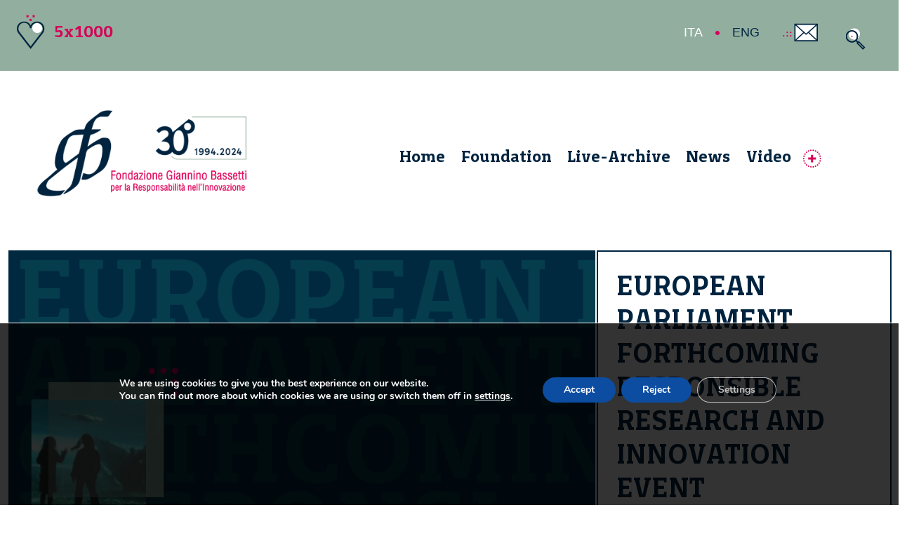

--- FILE ---
content_type: text/html; charset=UTF-8
request_url: https://www.fondazionebassetti.org/en/segnalazioni_en/2014/03/european_parliament_forthcomin
body_size: 24104
content:

<!DOCTYPE html>
<html lang="en-US" itemscope itemtype="https://schema.org/Article">
<head>
<meta charset="UTF-8" />
<meta name="viewport" content="width=device-width" />
<link rel="shortcut icon" type="image/x-icon" href="https://www.fondazionebassetti.org/favicon.ico">
<meta name='robots' content='index, follow, max-image-preview:large, max-snippet:-1, max-video-preview:-1' />
<link rel="alternate" hreflang="en" href="https://www.fondazionebassetti.org/en/segnalazioni_en/2014/03/european_parliament_forthcomin" />
<link rel="alternate" hreflang="it" href="https://www.fondazionebassetti.org/segnalazioni/2014/03/european_parliament_forthcomin" />
<link rel="alternate" hreflang="x-default" href="https://www.fondazionebassetti.org/segnalazioni/2014/03/european_parliament_forthcomin" />

	<!-- This site is optimized with the Yoast SEO plugin v26.8 - https://yoast.com/product/yoast-seo-wordpress/ -->
	<title>European Parliament Forthcoming Responsible Research and Innovation Event - Fondazione Giannino Bassetti</title>
	<link rel="canonical" href="https://www.fondazionebassetti.org/segnalazioni/2014/03/european_parliament_forthcomin" />
	<meta property="og:locale" content="en_US" />
	<meta property="og:type" content="article" />
	<meta property="og:title" content="European Parliament Forthcoming Responsible Research and Innovation Event - Fondazione Giannino Bassetti" />
	<meta property="og:description" content="Read also: Science and Governance: The report for the European Commission presented at the Bassetti Foundation and Integrated Network for Social Sustainability" />
	<meta property="og:url" content="https://www.fondazionebassetti.org/en/segnalazioni_en/2014/03/european_parliament_forthcomin" />
	<meta property="og:site_name" content="Fondazione Giannino Bassetti" />
	<meta property="article:published_time" content="2014-03-17T14:17:58+00:00" />
	<meta name="author" content="Redazione FGB" />
	<meta name="twitter:card" content="summary_large_image" />
	<meta name="twitter:label1" content="Written by" />
	<meta name="twitter:data1" content="Redazione FGB" />
	<meta name="twitter:label2" content="Est. reading time" />
	<meta name="twitter:data2" content="1 minute" />
	<script type="application/ld+json" class="yoast-schema-graph">{"@context":"https://schema.org","@graph":[{"@type":"Article","@id":"https://www.fondazionebassetti.org/en/segnalazioni_en/2014/03/european_parliament_forthcomin#article","isPartOf":{"@id":"https://www.fondazionebassetti.org/en/segnalazioni_en/2014/03/european_parliament_forthcomin"},"author":{"name":"Redazione FGB","@id":"https://www.fondazionebassetti.org/en#/schema/person/afc79f410c72338ff829d54ba15987e7"},"headline":"European Parliament Forthcoming Responsible Research and Innovation Event","datePublished":"2014-03-17T14:17:58+00:00","mainEntityOfPage":{"@id":"https://www.fondazionebassetti.org/en/segnalazioni_en/2014/03/european_parliament_forthcomin"},"wordCount":282,"publisher":{"@id":"https://www.fondazionebassetti.org/en#organization"},"image":{"@id":"https://www.fondazionebassetti.org/en/segnalazioni_en/2014/03/european_parliament_forthcomin#primaryimage"},"thumbnailUrl":"https://www.fondazionebassetti.org/wp-content/uploads/2022/06/14750_cc-by_simiant-flickr-130.jpg","keywords":["@Redazione FGB","European Parliament","governance","Innovazione e Responsabilità","policy","Prodi","Responsible Research and Innovation","science","Science and Technology Options Assessment"],"articleSection":["News"],"inLanguage":"en-US"},{"@type":"WebPage","@id":"https://www.fondazionebassetti.org/en/segnalazioni_en/2014/03/european_parliament_forthcomin","url":"https://www.fondazionebassetti.org/en/segnalazioni_en/2014/03/european_parliament_forthcomin","name":"European Parliament Forthcoming Responsible Research and Innovation Event - Fondazione Giannino Bassetti","isPartOf":{"@id":"https://www.fondazionebassetti.org/en#website"},"primaryImageOfPage":{"@id":"https://www.fondazionebassetti.org/en/segnalazioni_en/2014/03/european_parliament_forthcomin#primaryimage"},"image":{"@id":"https://www.fondazionebassetti.org/en/segnalazioni_en/2014/03/european_parliament_forthcomin#primaryimage"},"thumbnailUrl":"https://www.fondazionebassetti.org/wp-content/uploads/2022/06/14750_cc-by_simiant-flickr-130.jpg","datePublished":"2014-03-17T14:17:58+00:00","breadcrumb":{"@id":"https://www.fondazionebassetti.org/en/segnalazioni_en/2014/03/european_parliament_forthcomin#breadcrumb"},"inLanguage":"en-US","potentialAction":[{"@type":"ReadAction","target":["https://www.fondazionebassetti.org/en/segnalazioni_en/2014/03/european_parliament_forthcomin"]}]},{"@type":"ImageObject","inLanguage":"en-US","@id":"https://www.fondazionebassetti.org/en/segnalazioni_en/2014/03/european_parliament_forthcomin#primaryimage","url":"https://www.fondazionebassetti.org/wp-content/uploads/2022/06/14750_cc-by_simiant-flickr-130.jpg","contentUrl":"https://www.fondazionebassetti.org/wp-content/uploads/2022/06/14750_cc-by_simiant-flickr-130.jpg","width":1024,"height":578},{"@type":"BreadcrumbList","@id":"https://www.fondazionebassetti.org/en/segnalazioni_en/2014/03/european_parliament_forthcomin#breadcrumb","itemListElement":[{"@type":"ListItem","position":1,"name":"Home","item":"https://www.fondazionebassetti.org/en"},{"@type":"ListItem","position":2,"name":"European Parliament Forthcoming Responsible Research and Innovation Event"}]},{"@type":"WebSite","@id":"https://www.fondazionebassetti.org/en#website","url":"https://www.fondazionebassetti.org/en","name":"Fondazione Giannino Bassetti","description":"Fondazione Giannino Bassetti","publisher":{"@id":"https://www.fondazionebassetti.org/en#organization"},"alternateName":"FGB","potentialAction":[{"@type":"SearchAction","target":{"@type":"EntryPoint","urlTemplate":"https://www.fondazionebassetti.org/en?s={search_term_string}"},"query-input":{"@type":"PropertyValueSpecification","valueRequired":true,"valueName":"search_term_string"}}],"inLanguage":"en-US"},{"@type":"Organization","@id":"https://www.fondazionebassetti.org/en#organization","name":"Fondazione Giannino Bassetti ETS","alternateName":"FGB","url":"https://www.fondazionebassetti.org/en","logo":{"@type":"ImageObject","inLanguage":"en-US","@id":"https://www.fondazionebassetti.org/en#/schema/logo/image/","url":"https://www.fondazionebassetti.org/wp-content/uploads/2025/09/logo696x696.jpg","contentUrl":"https://www.fondazionebassetti.org/wp-content/uploads/2025/09/logo696x696.jpg","width":696,"height":696,"caption":"Fondazione Giannino Bassetti ETS"},"image":{"@id":"https://www.fondazionebassetti.org/en#/schema/logo/image/"}},{"@type":"Person","@id":"https://www.fondazionebassetti.org/en#/schema/person/afc79f410c72338ff829d54ba15987e7","name":"Redazione FGB","url":"https://www.fondazionebassetti.org/en/author/redazione_fgb"}]}</script>
	<!-- / Yoast SEO plugin. -->


<link rel='dns-prefetch' href='//www.fondazionebassetti.org' />
<link rel='dns-prefetch' href='//fonts.googleapis.com' />
<link rel='dns-prefetch' href='//hcaptcha.com' />
<link rel="alternate" type="application/rss+xml" title="Fondazione Giannino Bassetti &raquo; Feed" href="https://www.fondazionebassetti.org/en/feed" />
<link rel="alternate" type="application/rss+xml" title="Fondazione Giannino Bassetti &raquo; Comments Feed" href="https://www.fondazionebassetti.org/en/comments/feed" />
<link rel="alternate" title="oEmbed (JSON)" type="application/json+oembed" href="https://www.fondazionebassetti.org/en/wp-json/oembed/1.0/embed?url=https%3A%2F%2Fwww.fondazionebassetti.org%2Fen%2Fsegnalazioni_en%2F2014%2F03%2Feuropean_parliament_forthcomin" />
<link rel="alternate" title="oEmbed (XML)" type="text/xml+oembed" href="https://www.fondazionebassetti.org/en/wp-json/oembed/1.0/embed?url=https%3A%2F%2Fwww.fondazionebassetti.org%2Fen%2Fsegnalazioni_en%2F2014%2F03%2Feuropean_parliament_forthcomin&#038;format=xml" />
<style id='wp-img-auto-sizes-contain-inline-css' type='text/css'>
img:is([sizes=auto i],[sizes^="auto," i]){contain-intrinsic-size:3000px 1500px}
/*# sourceURL=wp-img-auto-sizes-contain-inline-css */
</style>
<style id='wp-emoji-styles-inline-css' type='text/css'>

	img.wp-smiley, img.emoji {
		display: inline !important;
		border: none !important;
		box-shadow: none !important;
		height: 1em !important;
		width: 1em !important;
		margin: 0 0.07em !important;
		vertical-align: -0.1em !important;
		background: none !important;
		padding: 0 !important;
	}
/*# sourceURL=wp-emoji-styles-inline-css */
</style>
<link rel='stylesheet' id='wp-block-library-css' href='https://www.fondazionebassetti.org/wp-includes/css/dist/block-library/style.min.css?ver=6.9' type='text/css' media='all' />
<style id='global-styles-inline-css' type='text/css'>
:root{--wp--preset--aspect-ratio--square: 1;--wp--preset--aspect-ratio--4-3: 4/3;--wp--preset--aspect-ratio--3-4: 3/4;--wp--preset--aspect-ratio--3-2: 3/2;--wp--preset--aspect-ratio--2-3: 2/3;--wp--preset--aspect-ratio--16-9: 16/9;--wp--preset--aspect-ratio--9-16: 9/16;--wp--preset--color--black: #000000;--wp--preset--color--cyan-bluish-gray: #abb8c3;--wp--preset--color--white: #ffffff;--wp--preset--color--pale-pink: #f78da7;--wp--preset--color--vivid-red: #cf2e2e;--wp--preset--color--luminous-vivid-orange: #ff6900;--wp--preset--color--luminous-vivid-amber: #fcb900;--wp--preset--color--light-green-cyan: #7bdcb5;--wp--preset--color--vivid-green-cyan: #00d084;--wp--preset--color--pale-cyan-blue: #8ed1fc;--wp--preset--color--vivid-cyan-blue: #0693e3;--wp--preset--color--vivid-purple: #9b51e0;--wp--preset--gradient--vivid-cyan-blue-to-vivid-purple: linear-gradient(135deg,rgb(6,147,227) 0%,rgb(155,81,224) 100%);--wp--preset--gradient--light-green-cyan-to-vivid-green-cyan: linear-gradient(135deg,rgb(122,220,180) 0%,rgb(0,208,130) 100%);--wp--preset--gradient--luminous-vivid-amber-to-luminous-vivid-orange: linear-gradient(135deg,rgb(252,185,0) 0%,rgb(255,105,0) 100%);--wp--preset--gradient--luminous-vivid-orange-to-vivid-red: linear-gradient(135deg,rgb(255,105,0) 0%,rgb(207,46,46) 100%);--wp--preset--gradient--very-light-gray-to-cyan-bluish-gray: linear-gradient(135deg,rgb(238,238,238) 0%,rgb(169,184,195) 100%);--wp--preset--gradient--cool-to-warm-spectrum: linear-gradient(135deg,rgb(74,234,220) 0%,rgb(151,120,209) 20%,rgb(207,42,186) 40%,rgb(238,44,130) 60%,rgb(251,105,98) 80%,rgb(254,248,76) 100%);--wp--preset--gradient--blush-light-purple: linear-gradient(135deg,rgb(255,206,236) 0%,rgb(152,150,240) 100%);--wp--preset--gradient--blush-bordeaux: linear-gradient(135deg,rgb(254,205,165) 0%,rgb(254,45,45) 50%,rgb(107,0,62) 100%);--wp--preset--gradient--luminous-dusk: linear-gradient(135deg,rgb(255,203,112) 0%,rgb(199,81,192) 50%,rgb(65,88,208) 100%);--wp--preset--gradient--pale-ocean: linear-gradient(135deg,rgb(255,245,203) 0%,rgb(182,227,212) 50%,rgb(51,167,181) 100%);--wp--preset--gradient--electric-grass: linear-gradient(135deg,rgb(202,248,128) 0%,rgb(113,206,126) 100%);--wp--preset--gradient--midnight: linear-gradient(135deg,rgb(2,3,129) 0%,rgb(40,116,252) 100%);--wp--preset--font-size--small: 13px;--wp--preset--font-size--medium: 20px;--wp--preset--font-size--large: 36px;--wp--preset--font-size--x-large: 42px;--wp--preset--spacing--20: 0.44rem;--wp--preset--spacing--30: 0.67rem;--wp--preset--spacing--40: 1rem;--wp--preset--spacing--50: 1.5rem;--wp--preset--spacing--60: 2.25rem;--wp--preset--spacing--70: 3.38rem;--wp--preset--spacing--80: 5.06rem;--wp--preset--shadow--natural: 6px 6px 9px rgba(0, 0, 0, 0.2);--wp--preset--shadow--deep: 12px 12px 50px rgba(0, 0, 0, 0.4);--wp--preset--shadow--sharp: 6px 6px 0px rgba(0, 0, 0, 0.2);--wp--preset--shadow--outlined: 6px 6px 0px -3px rgb(255, 255, 255), 6px 6px rgb(0, 0, 0);--wp--preset--shadow--crisp: 6px 6px 0px rgb(0, 0, 0);}:where(.is-layout-flex){gap: 0.5em;}:where(.is-layout-grid){gap: 0.5em;}body .is-layout-flex{display: flex;}.is-layout-flex{flex-wrap: wrap;align-items: center;}.is-layout-flex > :is(*, div){margin: 0;}body .is-layout-grid{display: grid;}.is-layout-grid > :is(*, div){margin: 0;}:where(.wp-block-columns.is-layout-flex){gap: 2em;}:where(.wp-block-columns.is-layout-grid){gap: 2em;}:where(.wp-block-post-template.is-layout-flex){gap: 1.25em;}:where(.wp-block-post-template.is-layout-grid){gap: 1.25em;}.has-black-color{color: var(--wp--preset--color--black) !important;}.has-cyan-bluish-gray-color{color: var(--wp--preset--color--cyan-bluish-gray) !important;}.has-white-color{color: var(--wp--preset--color--white) !important;}.has-pale-pink-color{color: var(--wp--preset--color--pale-pink) !important;}.has-vivid-red-color{color: var(--wp--preset--color--vivid-red) !important;}.has-luminous-vivid-orange-color{color: var(--wp--preset--color--luminous-vivid-orange) !important;}.has-luminous-vivid-amber-color{color: var(--wp--preset--color--luminous-vivid-amber) !important;}.has-light-green-cyan-color{color: var(--wp--preset--color--light-green-cyan) !important;}.has-vivid-green-cyan-color{color: var(--wp--preset--color--vivid-green-cyan) !important;}.has-pale-cyan-blue-color{color: var(--wp--preset--color--pale-cyan-blue) !important;}.has-vivid-cyan-blue-color{color: var(--wp--preset--color--vivid-cyan-blue) !important;}.has-vivid-purple-color{color: var(--wp--preset--color--vivid-purple) !important;}.has-black-background-color{background-color: var(--wp--preset--color--black) !important;}.has-cyan-bluish-gray-background-color{background-color: var(--wp--preset--color--cyan-bluish-gray) !important;}.has-white-background-color{background-color: var(--wp--preset--color--white) !important;}.has-pale-pink-background-color{background-color: var(--wp--preset--color--pale-pink) !important;}.has-vivid-red-background-color{background-color: var(--wp--preset--color--vivid-red) !important;}.has-luminous-vivid-orange-background-color{background-color: var(--wp--preset--color--luminous-vivid-orange) !important;}.has-luminous-vivid-amber-background-color{background-color: var(--wp--preset--color--luminous-vivid-amber) !important;}.has-light-green-cyan-background-color{background-color: var(--wp--preset--color--light-green-cyan) !important;}.has-vivid-green-cyan-background-color{background-color: var(--wp--preset--color--vivid-green-cyan) !important;}.has-pale-cyan-blue-background-color{background-color: var(--wp--preset--color--pale-cyan-blue) !important;}.has-vivid-cyan-blue-background-color{background-color: var(--wp--preset--color--vivid-cyan-blue) !important;}.has-vivid-purple-background-color{background-color: var(--wp--preset--color--vivid-purple) !important;}.has-black-border-color{border-color: var(--wp--preset--color--black) !important;}.has-cyan-bluish-gray-border-color{border-color: var(--wp--preset--color--cyan-bluish-gray) !important;}.has-white-border-color{border-color: var(--wp--preset--color--white) !important;}.has-pale-pink-border-color{border-color: var(--wp--preset--color--pale-pink) !important;}.has-vivid-red-border-color{border-color: var(--wp--preset--color--vivid-red) !important;}.has-luminous-vivid-orange-border-color{border-color: var(--wp--preset--color--luminous-vivid-orange) !important;}.has-luminous-vivid-amber-border-color{border-color: var(--wp--preset--color--luminous-vivid-amber) !important;}.has-light-green-cyan-border-color{border-color: var(--wp--preset--color--light-green-cyan) !important;}.has-vivid-green-cyan-border-color{border-color: var(--wp--preset--color--vivid-green-cyan) !important;}.has-pale-cyan-blue-border-color{border-color: var(--wp--preset--color--pale-cyan-blue) !important;}.has-vivid-cyan-blue-border-color{border-color: var(--wp--preset--color--vivid-cyan-blue) !important;}.has-vivid-purple-border-color{border-color: var(--wp--preset--color--vivid-purple) !important;}.has-vivid-cyan-blue-to-vivid-purple-gradient-background{background: var(--wp--preset--gradient--vivid-cyan-blue-to-vivid-purple) !important;}.has-light-green-cyan-to-vivid-green-cyan-gradient-background{background: var(--wp--preset--gradient--light-green-cyan-to-vivid-green-cyan) !important;}.has-luminous-vivid-amber-to-luminous-vivid-orange-gradient-background{background: var(--wp--preset--gradient--luminous-vivid-amber-to-luminous-vivid-orange) !important;}.has-luminous-vivid-orange-to-vivid-red-gradient-background{background: var(--wp--preset--gradient--luminous-vivid-orange-to-vivid-red) !important;}.has-very-light-gray-to-cyan-bluish-gray-gradient-background{background: var(--wp--preset--gradient--very-light-gray-to-cyan-bluish-gray) !important;}.has-cool-to-warm-spectrum-gradient-background{background: var(--wp--preset--gradient--cool-to-warm-spectrum) !important;}.has-blush-light-purple-gradient-background{background: var(--wp--preset--gradient--blush-light-purple) !important;}.has-blush-bordeaux-gradient-background{background: var(--wp--preset--gradient--blush-bordeaux) !important;}.has-luminous-dusk-gradient-background{background: var(--wp--preset--gradient--luminous-dusk) !important;}.has-pale-ocean-gradient-background{background: var(--wp--preset--gradient--pale-ocean) !important;}.has-electric-grass-gradient-background{background: var(--wp--preset--gradient--electric-grass) !important;}.has-midnight-gradient-background{background: var(--wp--preset--gradient--midnight) !important;}.has-small-font-size{font-size: var(--wp--preset--font-size--small) !important;}.has-medium-font-size{font-size: var(--wp--preset--font-size--medium) !important;}.has-large-font-size{font-size: var(--wp--preset--font-size--large) !important;}.has-x-large-font-size{font-size: var(--wp--preset--font-size--x-large) !important;}
/*# sourceURL=global-styles-inline-css */
</style>

<style id='classic-theme-styles-inline-css' type='text/css'>
/*! This file is auto-generated */
.wp-block-button__link{color:#fff;background-color:#32373c;border-radius:9999px;box-shadow:none;text-decoration:none;padding:calc(.667em + 2px) calc(1.333em + 2px);font-size:1.125em}.wp-block-file__button{background:#32373c;color:#fff;text-decoration:none}
/*# sourceURL=/wp-includes/css/classic-themes.min.css */
</style>
<link rel='stylesheet' id='contact-form-7-css' href='https://www.fondazionebassetti.org/wp-content/plugins/contact-form-7/includes/css/styles.css?ver=6.1.4' type='text/css' media='all' />
<link rel='stylesheet' id='cf7p-front-css-css' href='https://www.fondazionebassetti.org/wp-content/plugins/polls-for-contact-form-7/assets/css/front-style.css?ver=1.7' type='text/css' media='all' />
<link rel='stylesheet' id='fgbbscinque-style-css' href='https://www.fondazionebassetti.org/wp-content/themes/fgbbscinque/style.css?ver=6.9' type='text/css' media='all' />
<link rel='stylesheet' id='bootstrap.min.css-css' href='https://www.fondazionebassetti.org/wp-content/themes/fgbbscinque/assets/bootstrap/css/bootstrap.min.css?ver=6.9' type='text/css' media='all' />
<link rel='stylesheet' id='googleapis_fonts-css' href='https://fonts.googleapis.com/css?family=Montserrat%3A400%2C400i%2C700%2C700i%2C600%2C600i&#038;display=swap&#038;ver=6.9' type='text/css' media='all' />
<link rel='stylesheet' id='TestMeAlt02.css-css' href='https://www.fondazionebassetti.org/wp-content/themes/fgbbscinque/assets/css/TestMeAlt02.css?ver=6.9' type='text/css' media='all' />
<link rel='stylesheet' id='TestMeSans02.css-css' href='https://www.fondazionebassetti.org/wp-content/themes/fgbbscinque/assets/css/TestMeSans02.css?ver=6.9' type='text/css' media='all' />
<link rel='stylesheet' id='TestMeSerif02.css-css' href='https://www.fondazionebassetti.org/wp-content/themes/fgbbscinque/assets/css/TestMeSerif02.css?ver=6.9' type='text/css' media='all' />
<link rel='stylesheet' id='simple-line-icons.min.css-css' href='https://www.fondazionebassetti.org/wp-content/themes/fgbbscinque/assets/css/simple-line-icons.min.css?ver=6.9' type='text/css' media='all' />
<link rel='stylesheet' id='cover-slideout.css-css' href='https://www.fondazionebassetti.org/wp-content/themes/fgbbscinque/assets/css/cover-slideout.css?ver=6.9' type='text/css' media='all' />
<link rel='stylesheet' id='extra.css-css' href='https://www.fondazionebassetti.org/wp-content/themes/fgbbscinque/assets/css/extra.css?ver=6.9' type='text/css' media='all' />
<link rel='stylesheet' id='fgb.css-css' href='https://www.fondazionebassetti.org/wp-content/themes/fgbbscinque/assets/css/fgb.css?ver=6.9' type='text/css' media='all' />
<link rel='stylesheet' id='baguetteBox.min.css-css' href='https://www.fondazionebassetti.org/wp-content/themes/fgbbscinque/assets/css/baguetteBox.min.css?ver=6.9' type='text/css' media='all' />
<link rel='stylesheet' id='megamenu.css-css' href='https://www.fondazionebassetti.org/wp-content/themes/fgbbscinque/assets/css/megamenu.css?ver=6.9' type='text/css' media='all' />
<link rel='stylesheet' id='pages.css-css' href='https://www.fondazionebassetti.org/wp-content/themes/fgbbscinque/assets/css/pages.css?ver=6.9' type='text/css' media='all' />
<link rel='stylesheet' id='popup.css-css' href='https://www.fondazionebassetti.org/wp-content/themes/fgbbscinque/assets/css/popup.css?ver=6.9' type='text/css' media='all' />
<link rel='stylesheet' id='scrivania.css-css' href='https://www.fondazionebassetti.org/wp-content/themes/fgbbscinque/assets/css/scrivania.css?ver=6.9' type='text/css' media='all' />
<link rel='stylesheet' id='slider.css-css' href='https://www.fondazionebassetti.org/wp-content/themes/fgbbscinque/assets/css/slider.css?ver=6.9' type='text/css' media='all' />
<link rel='stylesheet' id='splide.min.css-css' href='https://www.fondazionebassetti.org/wp-content/themes/fgbbscinque/assets/css/splide.min.css?ver=6.9' type='text/css' media='all' />
<link rel='stylesheet' id='vanilla-zoom.min.css-css' href='https://www.fondazionebassetti.org/wp-content/themes/fgbbscinque/assets/css/vanilla-zoom.min.css?ver=6.9' type='text/css' media='all' />
<link rel='stylesheet' id='jquery-ui.css-css' href='https://www.fondazionebassetti.org/wp-content/themes/fgbbscinque/assets/jquery-ui.css?ver=6.9' type='text/css' media='all' />
<link rel='stylesheet' id='jquery.bxslider_2014.css-css' href='https://www.fondazionebassetti.org/wp-content/themes/fgbbscinque/assets/css/jquery.bxslider_2014.css?ver=6.9' type='text/css' media='all' />
<link rel='stylesheet' id='moove_gdpr_frontend-css' href='https://www.fondazionebassetti.org/wp-content/plugins/gdpr-cookie-compliance/dist/styles/gdpr-main.css?ver=5.0.9' type='text/css' media='all' />
<style id='moove_gdpr_frontend-inline-css' type='text/css'>
#moove_gdpr_cookie_modal,#moove_gdpr_cookie_info_bar,.gdpr_cookie_settings_shortcode_content{font-family:&#039;Nunito&#039;,sans-serif}#moove_gdpr_save_popup_settings_button{background-color:#373737;color:#fff}#moove_gdpr_save_popup_settings_button:hover{background-color:#000}#moove_gdpr_cookie_info_bar .moove-gdpr-info-bar-container .moove-gdpr-info-bar-content a.mgbutton,#moove_gdpr_cookie_info_bar .moove-gdpr-info-bar-container .moove-gdpr-info-bar-content button.mgbutton{background-color:#0c4da2}#moove_gdpr_cookie_modal .moove-gdpr-modal-content .moove-gdpr-modal-footer-content .moove-gdpr-button-holder a.mgbutton,#moove_gdpr_cookie_modal .moove-gdpr-modal-content .moove-gdpr-modal-footer-content .moove-gdpr-button-holder button.mgbutton,.gdpr_cookie_settings_shortcode_content .gdpr-shr-button.button-green{background-color:#0c4da2;border-color:#0c4da2}#moove_gdpr_cookie_modal .moove-gdpr-modal-content .moove-gdpr-modal-footer-content .moove-gdpr-button-holder a.mgbutton:hover,#moove_gdpr_cookie_modal .moove-gdpr-modal-content .moove-gdpr-modal-footer-content .moove-gdpr-button-holder button.mgbutton:hover,.gdpr_cookie_settings_shortcode_content .gdpr-shr-button.button-green:hover{background-color:#fff;color:#0c4da2}#moove_gdpr_cookie_modal .moove-gdpr-modal-content .moove-gdpr-modal-close i,#moove_gdpr_cookie_modal .moove-gdpr-modal-content .moove-gdpr-modal-close span.gdpr-icon{background-color:#0c4da2;border:1px solid #0c4da2}#moove_gdpr_cookie_info_bar span.moove-gdpr-infobar-allow-all.focus-g,#moove_gdpr_cookie_info_bar span.moove-gdpr-infobar-allow-all:focus,#moove_gdpr_cookie_info_bar button.moove-gdpr-infobar-allow-all.focus-g,#moove_gdpr_cookie_info_bar button.moove-gdpr-infobar-allow-all:focus,#moove_gdpr_cookie_info_bar span.moove-gdpr-infobar-reject-btn.focus-g,#moove_gdpr_cookie_info_bar span.moove-gdpr-infobar-reject-btn:focus,#moove_gdpr_cookie_info_bar button.moove-gdpr-infobar-reject-btn.focus-g,#moove_gdpr_cookie_info_bar button.moove-gdpr-infobar-reject-btn:focus,#moove_gdpr_cookie_info_bar span.change-settings-button.focus-g,#moove_gdpr_cookie_info_bar span.change-settings-button:focus,#moove_gdpr_cookie_info_bar button.change-settings-button.focus-g,#moove_gdpr_cookie_info_bar button.change-settings-button:focus{-webkit-box-shadow:0 0 1px 3px #0c4da2;-moz-box-shadow:0 0 1px 3px #0c4da2;box-shadow:0 0 1px 3px #0c4da2}#moove_gdpr_cookie_modal .moove-gdpr-modal-content .moove-gdpr-modal-close i:hover,#moove_gdpr_cookie_modal .moove-gdpr-modal-content .moove-gdpr-modal-close span.gdpr-icon:hover,#moove_gdpr_cookie_info_bar span[data-href]>u.change-settings-button{color:#0c4da2}#moove_gdpr_cookie_modal .moove-gdpr-modal-content .moove-gdpr-modal-left-content #moove-gdpr-menu li.menu-item-selected a span.gdpr-icon,#moove_gdpr_cookie_modal .moove-gdpr-modal-content .moove-gdpr-modal-left-content #moove-gdpr-menu li.menu-item-selected button span.gdpr-icon{color:inherit}#moove_gdpr_cookie_modal .moove-gdpr-modal-content .moove-gdpr-modal-left-content #moove-gdpr-menu li a span.gdpr-icon,#moove_gdpr_cookie_modal .moove-gdpr-modal-content .moove-gdpr-modal-left-content #moove-gdpr-menu li button span.gdpr-icon{color:inherit}#moove_gdpr_cookie_modal .gdpr-acc-link{line-height:0;font-size:0;color:transparent;position:absolute}#moove_gdpr_cookie_modal .moove-gdpr-modal-content .moove-gdpr-modal-close:hover i,#moove_gdpr_cookie_modal .moove-gdpr-modal-content .moove-gdpr-modal-left-content #moove-gdpr-menu li a,#moove_gdpr_cookie_modal .moove-gdpr-modal-content .moove-gdpr-modal-left-content #moove-gdpr-menu li button,#moove_gdpr_cookie_modal .moove-gdpr-modal-content .moove-gdpr-modal-left-content #moove-gdpr-menu li button i,#moove_gdpr_cookie_modal .moove-gdpr-modal-content .moove-gdpr-modal-left-content #moove-gdpr-menu li a i,#moove_gdpr_cookie_modal .moove-gdpr-modal-content .moove-gdpr-tab-main .moove-gdpr-tab-main-content a:hover,#moove_gdpr_cookie_info_bar.moove-gdpr-dark-scheme .moove-gdpr-info-bar-container .moove-gdpr-info-bar-content a.mgbutton:hover,#moove_gdpr_cookie_info_bar.moove-gdpr-dark-scheme .moove-gdpr-info-bar-container .moove-gdpr-info-bar-content button.mgbutton:hover,#moove_gdpr_cookie_info_bar.moove-gdpr-dark-scheme .moove-gdpr-info-bar-container .moove-gdpr-info-bar-content a:hover,#moove_gdpr_cookie_info_bar.moove-gdpr-dark-scheme .moove-gdpr-info-bar-container .moove-gdpr-info-bar-content button:hover,#moove_gdpr_cookie_info_bar.moove-gdpr-dark-scheme .moove-gdpr-info-bar-container .moove-gdpr-info-bar-content span.change-settings-button:hover,#moove_gdpr_cookie_info_bar.moove-gdpr-dark-scheme .moove-gdpr-info-bar-container .moove-gdpr-info-bar-content button.change-settings-button:hover,#moove_gdpr_cookie_info_bar.moove-gdpr-dark-scheme .moove-gdpr-info-bar-container .moove-gdpr-info-bar-content u.change-settings-button:hover,#moove_gdpr_cookie_info_bar span[data-href]>u.change-settings-button,#moove_gdpr_cookie_info_bar.moove-gdpr-dark-scheme .moove-gdpr-info-bar-container .moove-gdpr-info-bar-content a.mgbutton.focus-g,#moove_gdpr_cookie_info_bar.moove-gdpr-dark-scheme .moove-gdpr-info-bar-container .moove-gdpr-info-bar-content button.mgbutton.focus-g,#moove_gdpr_cookie_info_bar.moove-gdpr-dark-scheme .moove-gdpr-info-bar-container .moove-gdpr-info-bar-content a.focus-g,#moove_gdpr_cookie_info_bar.moove-gdpr-dark-scheme .moove-gdpr-info-bar-container .moove-gdpr-info-bar-content button.focus-g,#moove_gdpr_cookie_info_bar.moove-gdpr-dark-scheme .moove-gdpr-info-bar-container .moove-gdpr-info-bar-content a.mgbutton:focus,#moove_gdpr_cookie_info_bar.moove-gdpr-dark-scheme .moove-gdpr-info-bar-container .moove-gdpr-info-bar-content button.mgbutton:focus,#moove_gdpr_cookie_info_bar.moove-gdpr-dark-scheme .moove-gdpr-info-bar-container .moove-gdpr-info-bar-content a:focus,#moove_gdpr_cookie_info_bar.moove-gdpr-dark-scheme .moove-gdpr-info-bar-container .moove-gdpr-info-bar-content button:focus,#moove_gdpr_cookie_info_bar.moove-gdpr-dark-scheme .moove-gdpr-info-bar-container .moove-gdpr-info-bar-content span.change-settings-button.focus-g,span.change-settings-button:focus,button.change-settings-button.focus-g,button.change-settings-button:focus,#moove_gdpr_cookie_info_bar.moove-gdpr-dark-scheme .moove-gdpr-info-bar-container .moove-gdpr-info-bar-content u.change-settings-button.focus-g,#moove_gdpr_cookie_info_bar.moove-gdpr-dark-scheme .moove-gdpr-info-bar-container .moove-gdpr-info-bar-content u.change-settings-button:focus{color:#0c4da2}#moove_gdpr_cookie_modal .moove-gdpr-branding.focus-g span,#moove_gdpr_cookie_modal .moove-gdpr-modal-content .moove-gdpr-tab-main a.focus-g,#moove_gdpr_cookie_modal .moove-gdpr-modal-content .moove-gdpr-tab-main .gdpr-cd-details-toggle.focus-g{color:#0c4da2}#moove_gdpr_cookie_modal.gdpr_lightbox-hide{display:none}#moove_gdpr_cookie_info_bar.gdpr-full-screen-infobar .moove-gdpr-info-bar-container .moove-gdpr-info-bar-content .moove-gdpr-cookie-notice p a{color:#0c4da2!important}
/*# sourceURL=moove_gdpr_frontend-inline-css */
</style>
<link rel='stylesheet' id='gdpr_cc_addon_frontend-css' href='https://www.fondazionebassetti.org/wp-content/plugins/gdpr-cookie-compliance-addon/assets/css/gdpr_cc_addon.css?ver=4.0.6' type='text/css' media='all' />
<script type="text/javascript" id="wpml-cookie-js-extra">
/* <![CDATA[ */
var wpml_cookies = {"wp-wpml_current_language":{"value":"en","expires":1,"path":"/"}};
var wpml_cookies = {"wp-wpml_current_language":{"value":"en","expires":1,"path":"/"}};
//# sourceURL=wpml-cookie-js-extra
/* ]]> */
</script>
<script type="text/javascript" src="https://www.fondazionebassetti.org/wp-content/plugins/sitepress-multilingual-cms/res/js/cookies/language-cookie.js?ver=486900" id="wpml-cookie-js" defer="defer" data-wp-strategy="defer"></script>
<script type="text/javascript" src="https://www.fondazionebassetti.org/wp-includes/js/jquery/jquery.min.js?ver=3.7.1" id="jquery-core-js"></script>
<script type="text/javascript" src="https://www.fondazionebassetti.org/wp-includes/js/jquery/jquery-migrate.min.js?ver=3.4.1" id="jquery-migrate-js"></script>
<script type="text/javascript" id="cf7p-front-script-js-extra">
/* <![CDATA[ */
var custom_call = {"ajaxurl":"https://www.fondazionebassetti.org/wp-admin/admin-ajax.php"};
//# sourceURL=cf7p-front-script-js-extra
/* ]]> */
</script>
<script type="text/javascript" src="https://www.fondazionebassetti.org/wp-content/plugins/polls-for-contact-form-7/assets/js/front-script.js?ver=1.7" id="cf7p-front-script-js"></script>
<link rel="https://api.w.org/" href="https://www.fondazionebassetti.org/en/wp-json/" /><link rel="alternate" title="JSON" type="application/json" href="https://www.fondazionebassetti.org/en/wp-json/wp/v2/posts/29913" /><link rel="EditURI" type="application/rsd+xml" title="RSD" href="https://www.fondazionebassetti.org/xmlrpc.php?rsd" />
<meta name="generator" content="WordPress 6.9" />
<link rel='shortlink' href='https://www.fondazionebassetti.org/en?p=29913' />
<meta name="generator" content="WPML ver:4.8.6 stt:1,27;" />
<style>
.h-captcha{position:relative;display:block;margin-bottom:2rem;padding:0;clear:both}.h-captcha[data-size="normal"]{width:302px;height:76px}.h-captcha[data-size="compact"]{width:158px;height:138px}.h-captcha[data-size="invisible"]{display:none}.h-captcha iframe{z-index:1}.h-captcha::before{content:"";display:block;position:absolute;top:0;left:0;background:url(https://www.fondazionebassetti.org/wp-content/plugins/hcaptcha-for-forms-and-more/assets/images/hcaptcha-div-logo.svg) no-repeat;border:1px solid #fff0;border-radius:4px;box-sizing:border-box}.h-captcha::after{content:"The hCaptcha loading is delayed until user interaction.";font-family:-apple-system,system-ui,BlinkMacSystemFont,"Segoe UI",Roboto,Oxygen,Ubuntu,"Helvetica Neue",Arial,sans-serif;font-size:10px;font-weight:500;position:absolute;top:0;bottom:0;left:0;right:0;box-sizing:border-box;color:#bf1722;opacity:0}.h-captcha:not(:has(iframe))::after{animation:hcap-msg-fade-in .3s ease forwards;animation-delay:2s}.h-captcha:has(iframe)::after{animation:none;opacity:0}@keyframes hcap-msg-fade-in{to{opacity:1}}.h-captcha[data-size="normal"]::before{width:302px;height:76px;background-position:93.8% 28%}.h-captcha[data-size="normal"]::after{width:302px;height:76px;display:flex;flex-wrap:wrap;align-content:center;line-height:normal;padding:0 75px 0 10px}.h-captcha[data-size="compact"]::before{width:158px;height:138px;background-position:49.9% 78.8%}.h-captcha[data-size="compact"]::after{width:158px;height:138px;text-align:center;line-height:normal;padding:24px 10px 10px 10px}.h-captcha[data-theme="light"]::before,body.is-light-theme .h-captcha[data-theme="auto"]::before,.h-captcha[data-theme="auto"]::before{background-color:#fafafa;border:1px solid #e0e0e0}.h-captcha[data-theme="dark"]::before,body.is-dark-theme .h-captcha[data-theme="auto"]::before,html.wp-dark-mode-active .h-captcha[data-theme="auto"]::before,html.drdt-dark-mode .h-captcha[data-theme="auto"]::before{background-image:url(https://www.fondazionebassetti.org/wp-content/plugins/hcaptcha-for-forms-and-more/assets/images/hcaptcha-div-logo-white.svg);background-repeat:no-repeat;background-color:#333;border:1px solid #f5f5f5}@media (prefers-color-scheme:dark){.h-captcha[data-theme="auto"]::before{background-image:url(https://www.fondazionebassetti.org/wp-content/plugins/hcaptcha-for-forms-and-more/assets/images/hcaptcha-div-logo-white.svg);background-repeat:no-repeat;background-color:#333;border:1px solid #f5f5f5}}.h-captcha[data-theme="custom"]::before{background-color:initial}.h-captcha[data-size="invisible"]::before,.h-captcha[data-size="invisible"]::after{display:none}.h-captcha iframe{position:relative}div[style*="z-index: 2147483647"] div[style*="border-width: 11px"][style*="position: absolute"][style*="pointer-events: none"]{border-style:none}
</style>
<style>
span[data-name="hcap-cf7"] .h-captcha{margin-bottom:0}span[data-name="hcap-cf7"]~input[type="submit"],span[data-name="hcap-cf7"]~button[type="submit"]{margin-top:2rem}
</style>
		<style type="text/css" id="wp-custom-css">
			/* BANNER COOKIES */
#moove_gdpr_cookie_info_bar {
	width: 100%;
	min-height: 260px;
	padding-top: 5%;
}
#moove_gdpr_cookie_info_bar.moove-gdpr-dark-scheme {
	background-color: rgba(0,0,0,0.8);
}
/* Custom FGB */
#news-comunicati{display:none;}

.page-template-template-archivivo #articoli-in-evidenza{display:none}

em, i {  font-style: italic;}
#custom-pagination-block{margin: 20px 0;padding: 30px 0 20px;background: #002440;}
.custom-pagination li, .custom-pagination li a {  color: white; }
.custom-pagination li a:hover {  color: #EAEAEA; }

.aligncenter {
  margin: 0 auto;
  display: flex;
}

.default-page-container{padding:5px 30px}

.home .splide-carousel-item .author a:hover{color:#92ae9f}

.box-elenco-autori a{text-transform:uppercase}
.box-elenco-autori a:hover{color:#92ae9f}

.entry-content{font-size:1.3rem}
.playlist_slider, .embeddedIframeFluid{display:table;margin:auto}
.playlist_slider li{float:left}

.entry-content div{overflow:hidden}

.embeddedIframeFluid iframe{width:50vw;height:30vh;}

.displayNone{display:none;}

/*Chi siamo*/

.staff-card{min-height:488px}

/* Hide slider pagination */
.splide__pagination{display:none}

.smallText{font-size:small}
 #btnScrivaniaMobile{display:none;margin-right: -20px;}
#btnScrivania{display:block;}
#btnScrivania:hover{cursor:pointer}
#infoScrivania{display:none;color:#e70057;}
button.deleteNote{margin-left:5px;vertical-align: text-top;}
img.deleteNote{width:24px}
#imieiappunti .modal-header{border-bottom:none!important}

#imieiappunti .desktop-notes-row{padding-top:1rem}
#imieiappunti .modal-body {padding: 0 1rem 1rem;}
#imieiappunti .modal-header{padding:1rem 1rem 0}

#staticBackdropLabel{display:inline-block;width:100%}
#staticBackdropLabel .btn-close{float:right}
.desktop-notes-indice .cestino{width:18px;vertical-align:bottom;margin-left:5px;cursor:pointer}

.splideVideo .splide__list {
  max-width: 955px;
  margin: 0 auto !important;
}

#slider-libri .slider{background-image: url("/wp-content/themes/fgbbscinque/assets/img/libreria-notripod-2.jpg");}

#archivivo-ricerca .slider{background-image: url("/wp-content/themes/fgbbscinque/assets/img/qrcode-biblioteca.jpg");}

.bx-wrapper .bx-next{right:10px}
.bx-wrapper .bx-prev{left:10px}

.entry-content iframe{display:block}
.entry-content div {
  overflow: visible;
}
.embeddedIframeFluid {
    display: inherit;
    margin: inherit;
}
.embeddedIframeFluid {position:relative;padding-bottom:56.25%;padding-top:30px;height:0;overflow:hidden;}
.embeddedIframeFluid iframe {position:absolute;top:0;left:0;width:100%;height:100%;}

.onlyprint{display:none;} 

/* FORM RICERCA */
input[name="s"]:not(#input-search-fld) {
	border:2px solid #555555!important;
	border-radius:5px;
}

input[name="customAuthor"], input[name="customSpeaker"],input[name="your-name"]{border-radius:5px;}

	.card-flip .card-text{max-height:600px;overflow-y:auto}

.entry-content a:hover{color:#92ae9f}

@media (min-width: 576px){
	.clean-block {
		padding-bottom: 50px;
	}
}

@media only screen and (max-width: 768px) {
#btnScrivaniaMobile{display:block;}
#btnScrivania{display:none;}
	.card-flip .card-text{max-height:400px;overflow-y:auto}
	.text-in-3cols{column-count:2}	
}

@media only screen and (max-width: 400px) {
	#external-media-info-box h1, #external-media-info-box h1 span{
		font-size:1.2rem!important;
	}
	.text-in-3cols{column-count:1}
}

@media print {
  *{ overflow: visible !important;} 
	.onlyprint{display:inline-block;}
#top-header, #navcol-1{display:none!important;}
.widget_text{display:none!important;}
.page-footer{display:none!important;}
.noprint{display:none!important;}
.socialshare,.socialsharemobile{display:none!important;}
#podcast-section, #vimeo-section, #flickr-section{display:none;}
}		</style>
		<style>
	/*Google search style*/

#gsc-i-id1:focus, #gsc-i-id2:focus {border: none !important;}
.gsc-search-button-v2 svg{display:none;}
.gsc-search-button-v2 svg{
	display:none;
}
td.gsc-search-button{position:relative;top:2px}
.gsc-search-button-v2 {
  width: auto;
  vertical-align: middle;
  border: 1px solid #666;
  border-radius: 5px;
}
.gsc-search-button-v2, .gsc-search-button-v2:hover, .gsc-search-button-v2:focus {
  border-color: transparent!important;
  background-color: transparent!important;
  background-image: url(https://www.fondazionebassetti.org/wp-content/themes/fgbbscinque/assets/img/newicons/cerca_1.png)!important;
  background-repeat: no-repeat;
  background-position: center;
  min-height: 40px;
  min-width: 60px;  
}
</style>	
</head>
<body class="wp-singular post-template-default single single-post postid-29913 single-format-standard wp-embed-responsive wp-theme-fgbbscinque home" style="font-family: 'TestMeSerif02';">
		<div class='widget_text header-topbar-widget'><div class="textwidget custom-html-widget"><!--
<div class="row" id="liveon">
	<div class="col align-self-center">
		<p id="liveon-button">Live On YouTube</p>
		<p id="liveon-content">Titolo della diretta + link per andare a vederlo</p>
	</div>
</div>
-->
</div></div>	
	
    <div class="row" id="top-header" style="background-color: #92ae9f">
        <div class="col-md-6 align-self-center">
            <!-- Dona ora --> <p id="dona-ora-top" style="position:relative"><a href="/archi_vivo/2008/03/5_x_1000_alla_fondazione_giann_1"><span id="dona-ora-text">5x1000</span></a></p> 
        </div>
        <div class="col-md-6 align-self-center" style="color: white;text-align: right;">
            <ul id="navbar-top" class="navbar-nav ms-auto">
                <li class="nav-item" style="margin-top:.5rem"><a class="" href="/">ITA</a></li>
                <li class="nav-item nav-last" style="margin-top:.5rem"><a class="active" href="/en">ENG</a></li>
                <li class="top-email"><a href="mailto:info@fondazionebassetti.org"><img src="https://www.fondazionebassetti.org/wp-content/themes/fgbbscinque/assets/img/newicons/mail-top.png" style="height:41px" title="Invia mail a info@fondazionebassetti.org" alt="Invia mail a info@fondazionebassetti.org"></a></li>
                <li class="top-search"><a href="#" type="button" data-bs-toggle="modal" data-bs-target="#search-area" title="Cerca"><img src="https://www.fondazionebassetti.org/wp-content/themes/fgbbscinque/assets/img/newicons/cerca_1.png"></a><!-- Modal -->
<div class="modal fade" id="search-area" tabindex="-1" aria-labelledby="search-areaLabel" aria-hidden="true" style="font-family:'TestMeSerif02';text-align:left">
  <div class="modal-dialog modal-xl">
    <div class="modal-content"  style="background:#92ae9f">
      <div class="modal-header" style="border:none">
        <h5 class="modal-title" id="exampleModalLabel" style="font-weight:700">What are you looking for?&nbsp; <span style="color:#002440"> Find it here</span></h5>
        <button type="button" class="btn-close" data-bs-dismiss="modal" aria-label="Close"></button>
      </div>
      <div class="modal-body" style="text-align:left;border:none">
		  <!-- <form id="searchformtop" method="get" action="">
        <input id="top-search-fld" name="s" style="width:80%" type="search"><input id="search-submit" style="height:41px;vertical-align:middle;margin-left:20px" type="image" src="https://www.fondazionebassetti.org/wp-content/themes/fgbbscinque/assets/img/newicons/cerca_1.png" border="0" alt="Invia" onclick="document.getElementById('searchformtop').submit()"/>
		  </form> -->
			
							<script async src="https://cse.google.com/cse.js?cx=b69eed2e5a5f746c2"></script><div class="gcse-searchbox-only" data-resultsUrl="https://www.fondazionebassetti.org/en/search_results"></div>		  
			      </div>
      <div class="modal-footer" style="text-align:left;border:none;display:block">
          <!-- <p id="search-results">Risultati della ricerca...</p> -->
      </div>
    </div>
  </div>
</div></li>
            </ul>
        </div>
    </div>
    <nav class="navbar navbar-light navbar-expand-xl fixed-top bg-white clean-navbar" id="main-nav" style="position: relative;margin-top: 2rem;">
        <div class="container fullwidth">
			<a class="navbar-brand logo" href="https://www.fondazionebassetti.org/en">
				<img src="https://www.fondazionebassetti.org/wp-content/themes/fgbbscinque/assets/img/logo_30_FGB_sito web-365x150.png"> <!-- ORIGINALE: logo.png -->
			</a>
			<button data-bs-toggle="collapse" class="navbar-toggler" data-bs-target="#navcol-1"><span class="visually-hidden">Toggle navigation</span><span class="navbar-toggler-icon"></span></button>
            <div class="collapse navbar-collapse" id="navcol-1">

<ul id="menu-main-menu" class="navbar-nav ms-auto">
<li class="nav-item"><a class="nav-link " href="https://www.fondazionebassetti.org/en">Home</a></li>
<li class="nav-item"><a class="nav-link " href="https://www.fondazionebassetti.org/en/fondazione_giannino_bassetti">Foundation</a></li>
<li class="nav-item"><a class="nav-link " href="https://www.fondazionebassetti.org/en/home_live_archive">Live-Archive</a></li>
<li class="nav-item"><a class="nav-link " href="https://www.fondazionebassetti.org/en/category/segnalazioni_en">News</a></li>
<li class="nav-item"><a class="nav-link " href="https://www.fondazionebassetti.org/en/category/video">Video</a></li>
					<!-- Mega Menù -->
                    <li class="nav-item">  <div class="dropdown-mnu" role="button" tabindex="0">
					  <span class="dropdown-mnu-label"><img src="https://www.fondazionebassetti.org/wp-content/themes/fgbbscinque/assets/img/newicons/icona_menu_mobile_estensione.png" style="vertical-align:bottom" id="dropdown-mnu-icon"></span> 
					<div class="dropdown-mnu-content" id="megamenu-content">
					  <div class="dropdown-row">
					  
					  						<!-- IN ENGLISH -->
						<div class="dropdown-column">						
							<h3><a href="/en/fondazione_giannino_bassetti">What is FGB</a></h3>
						  <a href="/en/staff/piero_bassetti">president</a>
						  <a href="/en/who_we_are">who we are</a>
						</div>
						<div class="dropdown-column">
							<h3><a href="/en/home_live_archive">Live-archive</a></h3>
						  <a href="/en/category/live-archive/">articles</a>
						  <a href="/en/category/blog_publications">books</a>
						</div>
						<div class="dropdown-column">

							<h3><a href="/category/segnalazioni">News</a></h3>
						  <a href="/category/segnalazioni?f=eventi">events and conferences</a>
						  <a href="/category/segnalazioni?f=opportunities">tenders and opportunities</a>

						</div>
						<div class="dropdown-column">
						  <h3><a href="/en/category/cover">Covers</a></h3>
						  <!-- <h3><a href="/dona_ora">Donazioni</a></h3> -->
						  <h3><a href="/en/press_room">Press Room</a></h3>
						</div>
						<div class="dropdown-column">
						  <h3><a href="/en/faq">Faq</a></h3>
						  <!-- <h3><a href="#">Timemap</a></h3> -->
						  <h3><a href="/en/contacts">Contacts</a></h3>
						</div> 							
							
													</div>

					  <div class="header">
						<!-- Mega Menu -->
					  </div>
					</div>
				   </div> 
				</li>
				<!-- Fine Mega Menu -->
</ul>
               
            </div>
        </div>
    </nav>

	
	

<main class="page landing-page">
		
		
	
	
        <section id="page-header" class="clean-block">
            
            
            <div class="container fullwidth clean-block">

                <div class="row gx-1">
                    <div class="col-md-8 page-titles">
					  <article class="video-container">
						<div class="embed-container">
							<img width="1024" height="578" src="https://www.fondazionebassetti.org/wp-content/uploads/2022/06/14750_cc-by_simiant-flickr-130.jpg" class="attachment-full size-full wp-post-image" alt="" style="width:100%;height:auto;" decoding="async" fetchpriority="high" srcset="https://www.fondazionebassetti.org/wp-content/uploads/2022/06/14750_cc-by_simiant-flickr-130.jpg 1024w, https://www.fondazionebassetti.org/wp-content/uploads/2022/06/14750_cc-by_simiant-flickr-130-300x169.jpg 300w, https://www.fondazionebassetti.org/wp-content/uploads/2022/06/14750_cc-by_simiant-flickr-130-768x434.jpg 768w" sizes="(max-width: 1024px) 100vw, 1024px" />							
						</div>
					  </article>
					</div>
                    <div class="col-md-4 riquadro-bordo-blu">
                        <div>
                            <h1 class="news-title-link px-4 py-4">European Parliament Forthcoming Responsible Research and Innovation Event</h1>
                            <p class="author px-3"><a href='https://www.fondazionebassetti.org/en/tag/redazione_fgb_en'>Redazione FGB</a><br>
</p>
                        </div>
                    </div>
                </div>

            </div>
            
            
            <div class="container fullwidth">
                <div class="row">
                    <div class="col-md-2 noprint"><div class="carousel-meta-container" style="background:transparent;">
				<span class="bg-light border" style="margin:10px 5px;padding:10px;background:#fff;display: inline-block;">17/03<br>2014</span>
				<span class="bg-light border" style="margin:10px 5px;padding:10px;background:#fff;display: inline-block;">2min<br>read</span>
				<br>
				<a href="#podcast-section"><span class="bg-light border" style="min-width:135px;margin:10px 5px;padding:10px;background:#fff;display: inline-block;display:none;"><img src="https://www.fondazionebassetti.org/wp-content/themes/fgbbscinque/assets/img/icona_podcast-2.png" alt="icona podcast">podcast</span></a><br>
				<a href="#vimeo-section"><span class="bg-light border" style="min-width:135px;margin:10px 5px;padding:10px;background:#fff;display: inline-block;display:none;"><img src="https://www.fondazionebassetti.org/wp-content/themes/fgbbscinque/assets/img/icona_media_video.png" alt="icona video">video </span></a><br>
				<a href="#flickr-section"><span class="bg-light border" style="min-width:135px;margin:10px 5px;padding:10px;background:#fff;display: inline-block;display:none;"><img src="https://www.fondazionebassetti.org/wp-content/themes/fgbbscinque/assets/img/icona_fotografie-2.png" alt="icona foto">photo</span></a><br>
			</div>
						<p style="font-family:sans-serif;font-size:1.1rem;margin-top:1rem;margin-bottom:0">By:</p>
                        <p class="author"><a href='https://www.fondazionebassetti.org/en/tag/redazione_fgb_en'>Redazione FGB</a><br>
</p>
						<div class="socialshare py-3 my-3">
							<span>							
<a href="https://www.facebook.com/sharer/sharer.php?u=https%3A%2F%2Fwww.fondazionebassetti.org%2Fen%2Fsegnalazioni_en%2F2014%2F03%2Feuropean_parliament_forthcomin&t=European Parliament Forthcoming Responsible Research and Innovation Event"
   onclick="javascript:window.open(this.href, '', 'menubar=no,toolbar=no,resizable=yes,scrollbars=yes,height=300,width=600');return false;"
   target="_blank" title="Share on Facebook">
<img src="https://www.fondazionebassetti.org/wp-content/themes/fgbbscinque/assets/img/social/facebook-pink.png" alt="Condividi su Facebook">
								</a>								
								
								</span><br>
							<span>
<a href="https://www.linkedin.com/sharing/share-offsite/?url=https%3A%2F%2Fwww.fondazionebassetti.org%2Fen%2Fsegnalazioni_en%2F2014%2F03%2Feuropean_parliament_forthcomin" title="Share on Linkedin" target="_blank">
<img src="https://www.fondazionebassetti.org/wp-content/themes/fgbbscinque/assets/img/social/linkedin-pink.png" alt="Condividi su Linkedin"></a></span><br>
							<span>
<a href="https://twitter.com/share?url=https%3A%2F%2Fwww.fondazionebassetti.org%2Fen%2Fsegnalazioni_en%2F2014%2F03%2Feuropean_parliament_forthcomin&via=TWITTER_HANDLE&text=European Parliament Forthcoming Responsible Research and Innovation Event"
   onclick="javascript:window.open(this.href, '', 'menubar=no,toolbar=no,resizable=yes,scrollbars=yes,height=300,width=600');return false;"
   target="_blank" title="Share on Twitter">
<img src="https://www.fondazionebassetti.org/wp-content/themes/fgbbscinque/assets/img/social/twitter-pink.png" alt="Condividi su Twitter">	
</a>								
								</span><br>
							<span><img  class="py-3" src="https://www.fondazionebassetti.org/wp-content/themes/fgbbscinque/assets/img/social/share.png" alt="Share"></span>
						</div>
                    </div>
                    <div class="col-md-8">

                        <!-- BOTTONE SCRIVANIA MOBILE-->

						<div id="btnScrivaniaMobile" style="position: sticky; top: 10rem; float:right;"><a data-bs-toggle="modal" data-bs-target="#imieiappunti"><img style="max-width: 150px;" src="https://www.fondazionebassetti.org/wp-content/themes/fgbbscinque/assets/img/fgbScrivaniaMobile.png" alt="I miei appunti" title="I miei appunti" /></a></div>						
                        <!-- FINE BOTTONE SCRIVANIA MOBILE-->
						
                        <div class="entry-content"><p>The European Parliament&#8217;s Science and Technology Options Assessment Office will be holding a Responsible Research and Innovation event on March 19th, between 14.30 to 17.00.</p>
<p>Following an introduction by Italian MEP Vittorio Prodi, MEP, STOA, the presentations will be as follows:</p>
<p>&#8211; <em>Setting the stage: responsible governance in the context of science, technology and society relations,</em> <a href="http://www.ciga.unipd.it/index.php?pg=cms&amp;ext=p&amp;cms_codsec=76&amp;cms_codcms=930&amp;cp=912" title="università di padova">Simone Arnaldi</a>, Centre for environmental, ethical, legal and social decisions on emerging technologies (CIGA), University of Padova, Italy</p>
<p>&#8211; <em>The need for integration in assessing emerging science and technologies; results from the EST-Frame project</em>, <a href="http://www.hioa.no/eng/employee/ellenma" title="HIOA - Oslo and Akershus University College of Applied Sciences">Ellen-Marie Forsberg</a>, Oslo and Akershus University College, Norway</p>
<p>&#8211; <em>Ethics in Responsible research and Innovation; a global perspective from the GEST project</em>, <a href="https://www.itas.kit.edu/english/staff_ladikas_miltos.php" title="Institute for Technology Assessment and Systems Analysis - ITAS">Miltos Ladikas</a>, University of Central Lancashire, UK and Karlsruhe Institute of Technology, Germany</p>
<p>&#8211; <em>Responsible Research and Innovation in China</em>, <a href="http://cn.linkedin.com/pub/yandong-zhao/83/57/87b" title="LinkedIn - Yandong Zhao">Yandong Zhao</a>, Chinese Academy of Science and Technology for Development, PR China</p>
<p>&#8211; <em>Responsible Research and Innovation in India</em>, <a href="http://ris.org.in/personnel/faculty/121.html" title="Research and Information System for Developing Countries - RIS">Sachin Chaturvedi</a>, Research and Information System for Developing Countries, India.</p>
<p>The presentations will be followed by a panel discussion. Panel members include <strong>Roger Strand</strong>, University of Bergen, Norway, <strong>Linda Nielsen</strong>, European Group on Ethics in Science and Technology, <strong>Jan Staman</strong>, Rathenau Institute, The Netherlands and <strong>Gilles Laroche</strong>, Science with and for Society Unit, European Commission.</p>
<p>After a question and answer session, final remarks will be made by <a href="http://jura.ku.dk/english/staff/research/?id=6108&amp;vis=medarbejder" title="University of Copenhagen">Linda Nielsen</a>, European Group on Ethics in Science and Technology, Professor of Global Governance, Copenhagen University.</p>
<p>A concluding statement made by <a href="https://en.wikipedia.org/wiki/Malcolm_Harbour" title="Wikipedia - Malcom Harbour">Malcolm Harbour</a>, Member of the European Parliament, <a href="http://www.europarl.europa.eu/stoa/" title="Science and Technology Options Assessment">STOA</a> Vice Chairman will close the proceedings.</p>
<p>The event will be webcast, further details and registration are <a href="http://www.europarl.europa.eu/stoa/cms/cache/offonce/home/events/workshops/responsible;jsessionid=72D7B6842E650D295DFFB0B1F7A27F87" title="European Commission STOA">available here</a>.</p>
<p>&#8212;&#8212;&#8212;&#8212;&#8212;&#8211;</p>
<p>(<em>photo: <a href="http://www.flickr.com/photos/simiant/3576739" title="cc - by nathan williams from Flickr">Humans Being</a> by nathan williams from Flickr</em>)</p>
<p>&#8212;&#8212;&#8212;&#8212;&#8212;&#8211;</p>
</div>
                    
					</div>
					
						<!-- START SOCIALSHAREMOBILE -->
						<div class="socialsharemobile py-3 my-3">
							<span>							
								<a href="https://www.facebook.com/sharer/sharer.php?u=https%3A%2F%2Fwww.fondazionebassetti.org%2Fen%2Fsegnalazioni_en%2F2014%2F03%2Feuropean_parliament_forthcomin&t=European Parliament Forthcoming Responsible Research and Innovation Event"
								   onclick="javascript:window.open(this.href, '', 'menubar=no,toolbar=no,resizable=yes,scrollbars=yes,height=300,width=600');return false;"
								   target="_blank" title="Share on Facebook">
								<img src="https://www.fondazionebassetti.org/wp-content/themes/fgbbscinque/assets/img/social/facebook-pink.png" alt="Condividi su Facebook">
								</a>								
								
							</span>

							<span>
								<a href="https://www.linkedin.com/sharing/share-offsite/?url=https%3A%2F%2Fwww.fondazionebassetti.org%2Fen%2Fsegnalazioni_en%2F2014%2F03%2Feuropean_parliament_forthcomin" title="Share on Linkedin" target="_blank">
								<img src="https://www.fondazionebassetti.org/wp-content/themes/fgbbscinque/assets/img/social/linkedin-pink.png" alt="Condividi su Linkedin"></a>
							</span>

							<span>
								<a href="https://twitter.com/share?url=https%3A%2F%2Fwww.fondazionebassetti.org%2Fen%2Fsegnalazioni_en%2F2014%2F03%2Feuropean_parliament_forthcomin&via=TWITTER_HANDLE&text=European Parliament Forthcoming Responsible Research and Innovation Event"
								   onclick="javascript:window.open(this.href, '', 'menubar=no,toolbar=no,resizable=yes,scrollbars=yes,height=300,width=600');return false;"
								   target="_blank" title="Share on Twitter">
									<img src="https://www.fondazionebassetti.org/wp-content/themes/fgbbscinque/assets/img/social/twitter-pink.png" alt="Condividi su Twitter">	
								</a>								
							</span>

							<span><img  class="py-3" src="https://www.fondazionebassetti.org/wp-content/themes/fgbbscinque/assets/img/social/share.png" alt="Share">
							</span>
						</div>
						<!-- END SOCIALSHAREMOBILE -->						
						

                    <div class="col-sm-2 noprint">
						<!-- <span class="text-end" style="font-family:sans-serif;font-size:1rem">I media di questo articolo:</span> <p class="author"><a href="#podcast-section" style="display:block">PODCAST</a><a href="#vimeo-section" style="display:block">VIDEO</a><a href="#flickr-section" style="display:block">FOTOGRAFIE</a></p> -->
                        
                        <!-- BOTTONE SCRIVANIA -->

						<div id="btnScrivania" style="position: sticky; top: 10rem; float:right;"><a data-bs-toggle="modal" data-bs-target="#imieiappunti"><img style="max-width: 150px;" src="https://www.fondazionebassetti.org/wp-content/themes/fgbbscinque/assets/img/fgbScrivania.png" alt="I miei appunti" /></a></div>
                        <!-- FINE BOTTONE SCRIVANIA -->
						<!-- Area Scrivania -->
							
	<div id="imieiappunti" class="modal fade" tabindex="-1" data-bs-backdrop="static" data-bs-keyboard="false" aria-labelledby="staticBackdropLabel" aria-hidden="true">
	<div class="modal-dialog modal-dialog-centered">
	<div class="modal-content">
	<div class="modal-header">
	<h5 id="staticBackdropLabel" class="modal-title"><span class="light-green-color">A space for your notes?</span>	<button type="button" class="btn-close" data-bs-dismiss="modal" aria-label="Close"></button></h5>
		</div>
	<div class="modal-body">
	<span style="padding: 0;font-size:1.1rem">Don&#039;t worry, they stay on your computer. They don&#039;t come to us.<br>The notes are always saved as they are written.</span>
		<div class="header"></div>
	<div class="desktop-notes-row">
	<div class="form-floating"><textarea id="textAreaAppunti" class="form-control" placeholder="Write your notes here."></textarea>
	<label for="textAreaAppunti">Notes</label></div>
	<div id="notes-indice" class="desktop-notes-indice">
	</div>
	</div>
	</div>
	<div class="modal-footer">
	<div id="infoScrivania" class="smallText">
	Your notes will not leave your computer and we will never be able to read or download them to our servers. To avoid losing them, you will need to save them to your computer before closing your browser each time. If you change pages within our site, your notes will be automatically organized in an index. Give it a try!	
	<br>
	How it works: what you write gets saved in a &#039;supercookie&#039; inside your computer&#039;s temporary memory. If your browser is set to clear browsing data when it&#039;s closed, anything you haven&#039;t saved will be deleted. However, if the browser is set to keep the data, you may retrieve your notes during the next browsing session.	</div>
		<img src="/wp-content/themes/fgbbscinque/assets/img/info48.png" alt="Show/Hide Info" title="Show/Hide Info" onclick="showHideInfo()" style="cursor:help;">
		<button class="btn btn-secondary save-file" type="button" data-bs-dismiss="modal">Export</button></div>
	</div>
	</div>
	</div>
	<script>
	function showHideInfo() {
	  var x = document.getElementById("infoScrivania");
	  if (x.style.display !== "block") {
		x.style.display = "block";
	  } else {
		x.style.display = "none";
	  }
	}
	
	var currentUrl = window.location.href;
	var containerIndici = document.getElementById("notes-indice");
	var indexHtml = "";
	// Base64 Object
	var Base64={_keyStr:"ABCDEFGHIJKLMNOPQRSTUVWXYZabcdefghijklmnopqrstuvwxyz0123456789+/=",encode:function(e){var t="";var n,r,i,s,o,u,a;var f=0;e=Base64._utf8_encode(e);while(f<e.length){n=e.charCodeAt(f++);r=e.charCodeAt(f++);i=e.charCodeAt(f++);s=n>>2;o=(n&3)<<4|r>>4;u=(r&15)<<2|i>>6;a=i&63;if(isNaN(r)){u=a=64}else if(isNaN(i)){a=64}t=t+this._keyStr.charAt(s)+this._keyStr.charAt(o)+this._keyStr.charAt(u)+this._keyStr.charAt(a)}return t},decode:function(e){var t="";var n,r,i;var s,o,u,a;var f=0;e=e.replace(/[^A-Za-z0-9\+\/\=]/g,"");while(f<e.length){s=this._keyStr.indexOf(e.charAt(f++));o=this._keyStr.indexOf(e.charAt(f++));u=this._keyStr.indexOf(e.charAt(f++));a=this._keyStr.indexOf(e.charAt(f++));n=s<<2|o>>4;r=(o&15)<<4|u>>2;i=(u&3)<<6|a;t=t+String.fromCharCode(n);if(u!=64){t=t+String.fromCharCode(r)}if(a!=64){t=t+String.fromCharCode(i)}}t=Base64._utf8_decode(t);return t},_utf8_encode:function(e){e=e.replace(/\r\n/g,"\n");var t="";for(var n=0;n<e.length;n++){var r=e.charCodeAt(n);if(r<128){t+=String.fromCharCode(r)}else if(r>127&&r<2048){t+=String.fromCharCode(r>>6|192);t+=String.fromCharCode(r&63|128)}else{t+=String.fromCharCode(r>>12|224);t+=String.fromCharCode(r>>6&63|128);t+=String.fromCharCode(r&63|128)}}return t},_utf8_decode:function(e){var t="";var n=0;var r=c1=c2=0;while(n<e.length){r=e.charCodeAt(n);if(r<128){t+=String.fromCharCode(r);n++}else if(r>191&&r<224){c2=e.charCodeAt(n+1);t+=String.fromCharCode((r&31)<<6|c2&63);n+=2}else{c2=e.charCodeAt(n+1);c3=e.charCodeAt(n+2);t+=String.fromCharCode((r&15)<<12|(c2&63)<<6|c3&63);n+=3}}return t}}

	createIdx();

	textAreaAppunti.value = localStorage.getItem(currentUrl);
	textAreaAppunti.oninput = () => {
	  localStorage.setItem(currentUrl, textAreaAppunti.value)
	};

	textAreaAppunti.onblur = () => {createIdx()}

	function createIdx() {
		containerIndici.innerHTML = "";
		for(let i=0; i<localStorage.length; i++) {
		  let key = localStorage.key(i);
		  if (key !== 'debug') {
			  try {
				  var encodedString = Base64.encode(key);
				  var url = new URL(key);
				  var urlName = url.pathname.split("/").pop();
				  containerIndici.innerHTML += "Appunti in: <a href='"+url+"'>"+urlName+"</a>&nbsp;  <a href='#' onclick='deleteItem(\""+encodedString+"\")' title='Cancellare?'><img class='deleteNote' src='/wp-content/themes/fgbbscinque/assets/img/FGB-Fondazione Giannino Bassetti_icona_exit 1.png'></a><br>";
			  }
			  catch(e){ continue; }
		  }
		}
	}

	function deleteItem(item) {
		var decodedString = Base64.decode(item);
		localStorage.removeItem(decodedString);
		if (decodedString == currentUrl){
			textAreaAppunti.value = "";
		}
		createIdx();
	}

	const saveBtn = document.querySelector('button.save-file');
	let name = 'i_miei_appunti_FGB';
	saveBtn.addEventListener('click', function(){
		//console.log(window.navigator.platform); 
		var toSave = "";
		for(let i=0; i<localStorage.length; i++) {
		  let key = localStorage.key(i);
		  //if (key !== 'debug') {
		  if (key.startsWith("http")) {	  
			  toSave += key + ": \n" + localStorage.getItem(key) + "\n";
		  }
		}
	  var tempLink = document.createElement("a");
	  var taBlob = new Blob([toSave], {type: 'text/plain'});
	  tempLink.setAttribute('href', URL.createObjectURL(taBlob));
	  tempLink.setAttribute('download', `${name.toLowerCase()}.txt`);
	  tempLink.click();
	  URL.revokeObjectURL(tempLink.href);

	});	
								
	</script>

						<!-- Fine Area Scrivania -->
                    </div>
                </div>
            </div>
        </section>

	<!-- I MEDIA DELL'ARTICOLO -->

	
	<hr style="color: #d60058; height: 2px; width: 65%; margin: 2rem auto 2rem auto;">
        <h1 class="testo-salvia displayNone" style="text-align: center;">POST MEDIA</h1>

		
		
		

	<!-- AUTORI E TAG -->

	<hr class="displayNone" style="color: #d60058; height: 2px; width: 65%; margin: 2rem auto 2rem auto;">
        <section class="my-3">
            <div class="row">
                <div class="col-md-4 text-center py-4 noprint">
                    <div class="sfondo-blu testo-bianco mx-3 my-3 px-3 py-3">
                        <h1>POSTS BY:</h1><div class="box-elenco-autori grassetto"><a href='https://www.fondazionebassetti.org/en/tag/redazione_fgb_en'>Redazione FGB</a><br>
</div>
                    </div>
                </div>
                <div class="col-md-8 py-4 noprint">
					<h1>Categories</h1><div><ul class="mx-1 px-0" style="font-size:1.4rem"><li class='hlist testo-rosso grassetto'><a href='https://www.fondazionebassetti.org/en/category/segnalazioni_en' title='News' class='segnalazioni_en'>News</a></li> </ul></div>					
                    <h1>Tags</h1><div><ul class="mx-1 px-0" style="font-size:1.4rem"><li class='hlist testo-rosso grassetto'><a href='https://www.fondazionebassetti.org/en/tag/european_parliament_en' title='European Parliament Tag' class='european_parliament_en'>European Parliament</a></li> <li class='hlist testo-rosso grassetto'><a href='https://www.fondazionebassetti.org/en/tag/governance_en' title='governance Tag' class='governance_en'>governance</a></li> <li class='hlist testo-rosso grassetto'><a href='https://www.fondazionebassetti.org/en/tag/innovazione_e_responsabilita_en' title='Innovazione e Responsabilità Tag' class='innovazione_e_responsabilita_en'>Innovazione e Responsabilità</a></li> <li class='hlist testo-rosso grassetto'><a href='https://www.fondazionebassetti.org/en/tag/policy_en' title='policy Tag' class='policy_en'>policy</a></li> <li class='hlist testo-rosso grassetto'><a href='https://www.fondazionebassetti.org/en/tag/prodi_en' title='Prodi Tag' class='prodi_en'>Prodi</a></li> <li class='hlist testo-rosso grassetto'><a href='https://www.fondazionebassetti.org/en/tag/responsible_research_and_innovation_en' title='Responsible Research and Innovation Tag' class='responsible_research_and_innovation_en'>Responsible Research and Innovation</a></li> <li class='hlist testo-rosso grassetto'><a href='https://www.fondazionebassetti.org/en/tag/science_en' title='science Tag' class='science_en'>science</a></li> <li class='hlist testo-rosso grassetto'><a href='https://www.fondazionebassetti.org/en/tag/science_and_technology_options_assessment_en' title='Science and Technology Options Assessment Tag' class='science_and_technology_options_assessment_en'>Science and Technology Options Assessment</a></li> </ul></div>
                </div>
            </div>
        </section>
	

</main>

    <section class="my-3 noprint">
        <div class="row">
            <div class="col-md-4 align-self-center text-center py-4">
                <div class="testo-bianco mx-3 my-3 px-3 py-3" style="background:#92ae9f;min-height:210px">
                    <h1>
						NEWS						<br>RECENT POSTS</h1><span class="grassetto" style="font-size:1.3rem"><a href="https://www.fondazionebassetti.org/en/category/segnalazioni_en">&gt;&gt; DISCOVER THEM ALL</a></span>
                </div>
            </div>
			            <div class="col-md-4 align-self-center text-center py-4">
                <div class="testo-salvia mx-3 my-3 px-3 py-3" style="border: 3px solid #92ae9f;min-height:200px">
                    <h1>PREVIOUS <br> POST</h1>
					<span style="font-size:1.3rem;font-style:italic;">
													<a href="https://www.fondazionebassetti.org/en/segnalazioni_en/2014/03/il_futuro_e_nel_lavoro_artigia_2_2">Il futuro è nel lavoro artigiano</a>
											</span>
                </div>
            </div>
            <div class="col-md-4 align-self-center text-center py-4">
                <div class="testo-salvia mx-3 my-3 px-3 py-3" style="border: 3px solid #92ae9f;min-height:200px">
                    <h1>NEXT <br> POST</h1>
					<span style="font-size:1.3rem;font-style:italic;">
													<a href="https://www.fondazionebassetti.org/en/segnalazioni_en/2014/03/bioetica_e_deliberazione">Bioetica e deliberazione</a>
											</span>
                </div>
            </div>
        </div>
    </section>

<div id="elencoancore" class="onlyprint">
</div>

<script>
// Sitografia
//var divs = document.getElementsByClassName('entry-content');
var divs = document.querySelectorAll('.entry-content:not(.socialshare)');
var elencoancore = document.getElementById("elencoancore");
elencoancore.innerHTML = "<h3>Link citati nell'articolo</h3>";
	console.log(elencoancore);

if (typeof(divs[0]) != 'undefined' && divs[0] != null){
	//console.log("Exist!");
    var a = divs[0].getElementsByTagName('a');
    var k = 1;
    for (var j = 0; j < a.length; j++) {
        var elem = a[j];
		if (elem.href) {
			var node = document.createElement("span");
			node.classList.add("onlyprint");	
			node.innerHTML = "<sup>"+k+"</sup>";
			insertAfter(elem,node);
			elencoancore.innerHTML += "<span id='node"+k+"'>["+k+"] "+elem.href+"</span><br>";
			k++;
		}
    }

}
function insertAfter(referenceNode, newNode) {
    referenceNode.parentNode.insertBefore(newNode, referenceNode.nextSibling);
}
</script>


		<div class='widget_text footer-firstbar-widget'><div class="textwidget custom-html-widget"><div class="col-md-12">
<div class="container fullwidth" style="padding:0">
<div id="dona-ora">
<div class="row">

<!--
<div class="col-md-2 offset-0 text-center align-self-center"></div>
<div class="col-md-2 offset-0 text-center align-self-center">
<a href="/dona_ora"><p>Dona ora&nbsp;<img class="hideonmobile" src="/wp-content/themes/fgbbscinque/assets/img/newicons/dona_ora.png" alt="dona ora"></p></a>
</div>
<div class="col-md-2 text-center align-self-center">
<a href="/press_kit"><p>Press room&nbsp;<img class="hideonmobile" src="/wp-content/themes/fgbbscinque/assets/img/newicons/press_review.png" alt="Press room"></p></a>
</div>
<div class="col-md-2 text-center align-self-center">
<a href="/faq"><p>FAQ&nbsp;<img class="hideonmobile" src="/wp-content/themes/fgbbscinque/assets/img/newicons/FAQ.png" alt="FAQ"></p></a>
</div>
<div class="col-md-2 text-center align-self-center">
<a href="/blog_pubblicazioni"><p>Libri&nbsp;<img class="hideonmobile" src="/wp-content/themes/fgbbscinque/assets/img/newicons/libri.png" alt="Libri"></p></a>
</div>
<div class="col-md-2 text-center align-self-center"></div>
-->

<div class="col-md-3 text-center align-self-center"></div>
<div class="col-md-2 text-center align-self-center">
<a href="/en/press_room"><p>Press room&nbsp;<img class="hideonmobile" src="/wp-content/themes/fgbbscinque/assets/img/newicons/press_review.png" alt="Press room"></p></a>
</div>
<div class="col-md-2 text-center align-self-center">
<a href="/en/faq"><p>FAQ&nbsp;<img class="hideonmobile" src="/wp-content/themes/fgbbscinque/assets/img/newicons/FAQ.png" alt="FAQ"></p></a>
</div>
<div class="col-md-2 text-center align-self-center">
<a href="/en/category/blog_publications"><p>Publications&nbsp;<img class="hideonmobile" src="/wp-content/themes/fgbbscinque/assets/img/newicons/libri.png" alt="Publications"></p></a>
</div>
<div class="col-md-3 text-center align-self-center"></div>


</div>
</div>
</div>
</div>
</div></div>
		<div class='widget_text footer-secondbar-widget'><div class="textwidget custom-html-widget"><div class="col-md-12">
	<div class="container fullwidth social-icons" style="padding:0">
		<div class="row">
			<div class="col-md-2"></div>
			<div class="col-md-8 text-center align-self-center">
			<a class="social-icons-link" href="https://linktr.ee/fondazionebassetti"><img src="/wp-content/themes/fgbbscinque/assets/img/social0-54x48.png" alt="linktr.ee" title="linktr.ee"></a>
			<a class="social-icons-link" href="https://www.facebook.com/fondazionebassetti"><img src="/wp-content/themes/fgbbscinque/assets/img/social1-54x48.png" alt="Facebook" title="Facebook"></a>
			<a class="social-icons-link" href="https://www.instagram.com/fondazionebassetti/?hl=it"><img src="/wp-content/themes/fgbbscinque/assets/img/social2-54x48.png" alt="Instagram" title="Instagram"></a>
			<a class="social-icons-link" href="https://www.linkedin.com/company/18907715/"><img src="/wp-content/themes/fgbbscinque/assets/img/social3-54x48.png" alt="Linkedin" title="Linkedin"></a>
			<a class="social-icons-link" href="https://bsky.app/profile/fondazionebassetti.bsky.social"><img src="/wp-content/themes/fgbbscinque/assets/img/bluesky-54x48.png" alt="Bluesky" title="Bluesky"></a>
			<a class="social-icons-link" href="https://anchor.fm/fondazione-giannino-bassetti"><img src="/wp-content/themes/fgbbscinque/assets/img/social5-54x48.png" alt="Podcast" title="Podcast"></a>
			<a class="social-icons-link" href="http://www.slideshare.net/FondazioneBassetti/la-fondazione-giannino-bassetti"><img src="/wp-content/themes/fgbbscinque/assets/img/social6-54x48.png" alt="Slideshare" title="Slideshare"></a>
			<a class="social-icons-link" href="https://www.flickr.com/photos/fondazionebassetti"><img src="/wp-content/themes/fgbbscinque/assets/img/social7-54x48.png" alt="Flickr" title="Flickr"></a>
			<a class="social-icons-link" href="https://vimeo.com/fgbassetti"><img src="/wp-content/themes/fgbbscinque/assets/img/social8-54x48.png" alt="Vimeo" title="Vimeo"></a></div>
			<div class="col-md-2"></div>
		</div>
	</div>
</div></div></div>


    <footer class="page-footer">
        <div class="container">
            <div class="row" style="margin-bottom:.5rem">
                <div class="col-sm-6 order-sm-last">
					
										<div class='footer-right-col-widget'>			<div class="textwidget"><h1>Newsletter</h1>
<p>Sign up and stay up to date with the Bassetti Foundation</p>
<script>(function() {
	window.mc4wp = window.mc4wp || {
		listeners: [],
		forms: {
			on: function(evt, cb) {
				window.mc4wp.listeners.push(
					{
						event   : evt,
						callback: cb
					}
				);
			}
		}
	}
})();
</script><!-- Mailchimp for WordPress v4.11.1 - https://wordpress.org/plugins/mailchimp-for-wp/ --><form id="mc4wp-form-1" class="mc4wp-form mc4wp-form-32763 mc4wp-ajax" method="post" data-id="32763" data-name="Newsletter EN" ><div class="mc4wp-form-fields">	<input class="form-control" type="text" id="newsletter-first-name" name="FNAME" placeholder="First name" required=""><br>
	<input class="form-control" type="text" id="newsletter-last-name" name="LNAME" placeholder="Last name" required=""><br>
	<input class="form-control" type="text" id="newsletter-email" name="EMAIL" placeholder="E-mail" required=""><br>
<div class="form-check">
    <label class="form-check-label">
    <input class="form-check-input" type="checkbox" name="AGREE_TO_TERMS" value="1" required=""> I consent to the sending of the newsletter and the processing of personal data according to the <a href="https://www.fondazionebassetti.org/en/privacy_policy" target="_blank">Privacy Policy</a>
    </label>
</div>
	<input type="submit"  style="background:none;border:none;color:#d60058;font-family:&quot;TestMeSerif02&quot;, serif;font-weight:bold;font-size:1.5rem;text-transform:uppercase;margin-top:1rem" value=">> SEND" />	
</div><label style="display: none !important;">Leave this field empty if you're human: <input type="text" name="_mc4wp_honeypot" value="" tabindex="-1" autocomplete="off" /></label><input type="hidden" name="_mc4wp_timestamp" value="1769036509" /><input type="hidden" name="_mc4wp_form_id" value="32763" /><input type="hidden" name="_mc4wp_form_element_id" value="mc4wp-form-1" /><div class="mc4wp-response"></div></form><!-- / Mailchimp for WordPress Plugin -->
</div>
		</div>									
<button type="button" class="btn btn-danger btn-floating btn-lg" id="btn-back-to-top">
		<img src= "https://www.fondazionebassetti.org/wp-content/themes/fgbbscinque/assets/img/scroll-to-top-h.png" style="margin-left:1rem" title="scroll on the top">					
</button>
				</div>
                <div class="col-sm-6 order-sm-first">

										<div class='widget_text footer-left-col-widget'><div class="textwidget custom-html-widget"><h1>Fondazione<br> 
	Giannino Bassetti ETS</h1>
<p style="margin-top:2rem">Via Michele Barozzi 4<br>20122 Milano - Italia<br>T. +39 02 781933<br>F. + 39 02 76392030<br><br><a href="mailto:info@fondazionebassetti.org">info@fondazionebassetti.org</a><br><br>p.i. 12520270153</p><a href="https://creativecommons.org/licenses/by-nc-nd/2.5/it/" target="_blank"><img src="/wp-content/themes/fgbbscinque/assets/img/cc-icons.png" title="Diritti d'autore - Creative Commons" alt="Diritti d'autore - Creative Commons"></a></div></div>								
				</div>
            </div>
        </div>
        <div class="container fullwidth" style="padding:0">
            <div class="row" id="privacy-link">
                <div class="col">
                    <p class="text-center">
												<!-- pagina trasparenza --> <a href="https://www.fondazionebassetti.org/en/transparency">Transparency</a>  &nbsp; | &nbsp; 
						
						<a href="/en/privacy_policy">Privacy&nbsp;e cookie policy</a>
					</p>
                </div>
            </div>
            <div class="row" id="accettazione-cookie">
                <div class="col-sm-3"></div>
            </div>
        </div>
    </footer>
<script type="speculationrules">
{"prefetch":[{"source":"document","where":{"and":[{"href_matches":"/en/*"},{"not":{"href_matches":["/wp-*.php","/wp-admin/*","/wp-content/uploads/*","/wp-content/*","/wp-content/plugins/*","/wp-content/themes/fgbbscinque/*","/en/*\\?(.+)"]}},{"not":{"selector_matches":"a[rel~=\"nofollow\"]"}},{"not":{"selector_matches":".no-prefetch, .no-prefetch a"}}]},"eagerness":"conservative"}]}
</script>
<script>(function() {function maybePrefixUrlField () {
  const value = this.value.trim()
  if (value !== '' && value.indexOf('http') !== 0) {
    this.value = 'http://' + value
  }
}

const urlFields = document.querySelectorAll('.mc4wp-form input[type="url"]')
for (let j = 0; j < urlFields.length; j++) {
  urlFields[j].addEventListener('blur', maybePrefixUrlField)
}
})();</script>	<!--copyscapeskip-->
	<aside id="moove_gdpr_cookie_info_bar" class="moove-gdpr-info-bar-hidden moove-gdpr-align-center moove-gdpr-dark-scheme gdpr_infobar_postion_bottom" aria-label="GDPR Cookie Banner" style="display: none;">
	<div class="moove-gdpr-info-bar-container">
		<div class="moove-gdpr-info-bar-content">
		
<div class="moove-gdpr-cookie-notice">
  <p>We are using cookies to give you the best experience on our website.</p><p>You can find out more about which cookies we are using or switch them off in <button  aria-haspopup="true" data-href="#moove_gdpr_cookie_modal" class="change-settings-button">settings</button>.</p></div>
<!--  .moove-gdpr-cookie-notice -->
		
<div class="moove-gdpr-button-holder">
			<button class="mgbutton moove-gdpr-infobar-allow-all gdpr-fbo-0" aria-label="Accept" >Accept</button>
						<button class="mgbutton moove-gdpr-infobar-reject-btn gdpr-fbo-1 "  aria-label="Reject">Reject</button>
							<button class="mgbutton moove-gdpr-infobar-settings-btn change-settings-button gdpr-fbo-2" aria-haspopup="true" data-href="#moove_gdpr_cookie_modal"  aria-label="Settings">Settings</button>
			</div>
<!--  .button-container -->
		</div>
		<!-- moove-gdpr-info-bar-content -->
	</div>
	<!-- moove-gdpr-info-bar-container -->
	</aside>
	<!-- #moove_gdpr_cookie_info_bar -->
	<!--/copyscapeskip-->
<script>
jQuery(document).ready(function($) {
var deviceAgent = navigator.userAgent.toLowerCase();
if (deviceAgent.match(/(iphone|ipod|ipad)/)) {
$("html").addClass("ios");
$("html").addClass("mobile");
}
if (deviceAgent.match(/(Android)/)) {
$("html").addClass("android");
$("html").addClass("mobile");
}
if (navigator.userAgent.search("MSIE") >= 0) {
$("html").addClass("ie");
}
else if (navigator.userAgent.search("Chrome") >= 0) {
$("html").addClass("chrome");
}
else if (navigator.userAgent.search("Firefox") >= 0) {
$("html").addClass("firefox");
}
else if (navigator.userAgent.search("Safari") >= 0 && navigator.userAgent.search("Chrome") < 0) {
$("html").addClass("safari");
}
else if (navigator.userAgent.search("Opera") >= 0) {
$("html").addClass("opera");
}
});
</script>
<script type="text/javascript" src="https://www.fondazionebassetti.org/wp-includes/js/dist/hooks.min.js?ver=dd5603f07f9220ed27f1" id="wp-hooks-js"></script>
<script type="text/javascript" src="https://www.fondazionebassetti.org/wp-includes/js/dist/i18n.min.js?ver=c26c3dc7bed366793375" id="wp-i18n-js"></script>
<script type="text/javascript" id="wp-i18n-js-after">
/* <![CDATA[ */
wp.i18n.setLocaleData( { 'text direction\u0004ltr': [ 'ltr' ] } );
//# sourceURL=wp-i18n-js-after
/* ]]> */
</script>
<script type="text/javascript" src="https://www.fondazionebassetti.org/wp-content/plugins/contact-form-7/includes/swv/js/index.js?ver=6.1.4" id="swv-js"></script>
<script type="text/javascript" id="contact-form-7-js-before">
/* <![CDATA[ */
var wpcf7 = {
    "api": {
        "root": "https:\/\/www.fondazionebassetti.org\/en\/wp-json\/",
        "namespace": "contact-form-7\/v1"
    },
    "cached": 1
};
//# sourceURL=contact-form-7-js-before
/* ]]> */
</script>
<script type="text/javascript" src="https://www.fondazionebassetti.org/wp-content/plugins/contact-form-7/includes/js/index.js?ver=6.1.4" id="contact-form-7-js"></script>
<script type="text/javascript" src="https://www.fondazionebassetti.org/wp-content/themes/fgbbscinque/assets/bootstrap/js/bootstrap.min.js" id="bootstrap.min.js-js"></script>
<script type="text/javascript" src="https://www.fondazionebassetti.org/wp-content/themes/fgbbscinque/assets/js/baguetteBox.min.js" id="baguetteBox.min.js-js"></script>
<script type="text/javascript" src="https://www.fondazionebassetti.org/wp-content/themes/fgbbscinque/assets/js/vanilla-zoom.js" id="vanilla-zoom.js-js"></script>
<script type="text/javascript" src="https://www.fondazionebassetti.org/wp-content/themes/fgbbscinque/assets/js/theme.js" id="theme.js-js"></script>
<script type="text/javascript" src="https://www.fondazionebassetti.org/wp-content/themes/fgbbscinque/assets/js/fgb.js" id="fgb.js-js"></script>
<script type="text/javascript" src="https://www.fondazionebassetti.org/wp-content/themes/fgbbscinque/assets/js/masonry.pkgd.min.js" id="masonry.pkgd.min.js-js"></script>
<script type="text/javascript" src="https://www.fondazionebassetti.org/wp-content/themes/fgbbscinque/assets/js/splide.min.js" id="splide.min.js-js"></script>
<script type="text/javascript" src="https://www.fondazionebassetti.org/wp-content/themes/fgbbscinque/assets/jquery-ui.js" id="jquery-ui.js-js"></script>
<script type="text/javascript" src="https://www.fondazionebassetti.org/wp-content/themes/fgbbscinque/assets/js/jquery.bxslider.min.js" id="jquery.bxslider.min.js-js"></script>
<script type="text/javascript" src="https://www.fondazionebassetti.org/wp-content/themes/fgbbscinque/assets/js/jquery.fitvids.js" id="jquery.fitvids.js-js"></script>
<script type="text/javascript" id="moove_gdpr_frontend-js-extra">
/* <![CDATA[ */
var moove_frontend_gdpr_scripts = {"ajaxurl":"https://www.fondazionebassetti.org/wp-admin/admin-ajax.php","post_id":"29913","plugin_dir":"https://www.fondazionebassetti.org/wp-content/plugins/gdpr-cookie-compliance","show_icons":"all","is_page":"","ajax_cookie_removal":"false","strict_init":"2","enabled_default":{"strict":3,"third_party":0,"advanced":0,"performance":0,"preference":0},"geo_location":"false","force_reload":"true","is_single":"1","hide_save_btn":"false","current_user":"0","cookie_expiration":"365","script_delay":"2000","close_btn_action":"1","close_btn_rdr":"","scripts_defined":"{\"cache\":false,\"header\":\"\",\"body\":\"\",\"footer\":\"\",\"thirdparty\":{\"header\":\"\",\"body\":\"\",\"footer\":\"\"},\"strict\":{\"header\":\"\",\"body\":\"\",\"footer\":\"\"},\"advanced\":{\"header\":\"\u003C!-- Matomo --\u003E\\r\\n\u003Cscript data-gdpr\u003E\\r\\n  var _paq = window._paq = window._paq || [];\\r\\n  \\/* tracker methods like \\\"setCustomDimension\\\" should be called before \\\"trackPageView\\\" *\\/\\r\\n  _paq.push(['trackPageView']);\\r\\n  _paq.push(['trackVisibleContentImpressions']);\\r\\n  _paq.push(['enableLinkTracking']);\\r\\n  (function() {\\r\\n    var u=\\\"\\/\\/analytics.alessandroscoscia.it\\/\\\";\\r\\n    _paq.push(['setTrackerUrl', u+'matomo.php']);\\r\\n    _paq.push(['setSiteId', '2']);\\r\\n    var d=document, g=d.createElement('script'), s=d.getElementsByTagName('script')[0];\\r\\n    g.async=true; g.src=u+'matomo.js'; s.parentNode.insertBefore(g,s);\\r\\n  })();\\r\\n\u003C\\/script\u003E\\r\\n\u003Cnoscript\u003E\u003Cp\u003E\u003Cimg src=\\\"\\/\\/analytics.alessandroscoscia.it\\/matomo.php?idsite=2&rec=1\\\" style=\\\"border:0;\\\" alt=\\\"\\\" \\/\u003E\u003C\\/p\u003E\u003C\\/noscript\u003E\\r\\n\u003C!-- End Matomo Code --\u003E\",\"body\":\"\",\"footer\":\"\"},\"performance\":{\"header\":\"\",\"body\":\"\",\"footer\":\"\"},\"preference\":{\"header\":\"\",\"body\":\"\",\"footer\":\"\"}}","gdpr_scor":"true","wp_lang":"_en","wp_consent_api":"false","gdpr_nonce":"1ec83ab431","gdpr_consent_version":"1.1","gdpr_uvid":"fcb610b9b1ac0d10cb4fc2c8675c7682","stats_enabled":"1","gdpr_aos_hide":"false","consent_log_enabled":"1","enable_on_scroll":"false"};
//# sourceURL=moove_gdpr_frontend-js-extra
/* ]]> */
</script>
<script type="text/javascript" src="https://www.fondazionebassetti.org/wp-content/plugins/gdpr-cookie-compliance/dist/scripts/main.js?ver=5.0.9" id="moove_gdpr_frontend-js"></script>
<script type="text/javascript" id="moove_gdpr_frontend-js-after">
/* <![CDATA[ */
var gdpr_consent__strict = "true"
var gdpr_consent__thirdparty = "false"
var gdpr_consent__advanced = "false"
var gdpr_consent__performance = "false"
var gdpr_consent__preference = "false"
var gdpr_consent__cookies = "strict"
//# sourceURL=moove_gdpr_frontend-js-after
/* ]]> */
</script>
<script type="text/javascript" src="https://www.fondazionebassetti.org/wp-content/plugins/gdpr-cookie-compliance-addon/assets/js/gdpr_cc_addon.js?ver=4.0.6" id="gdpr_cc_addon_frontend-js"></script>
<script type="text/javascript" defer src="https://www.fondazionebassetti.org/wp-content/plugins/mailchimp-for-wp/assets/js/forms.js?ver=4.11.1" id="mc4wp-forms-api-js"></script>
<script type="text/javascript" id="mc4wp-ajax-forms-js-extra">
/* <![CDATA[ */
var mc4wp_ajax_vars = {"loading_character":"\u2022","ajax_url":"https://www.fondazionebassetti.org/wp-admin/admin-ajax.php?action=mc4wp-form","error_text":"Oops. Qualcosa \u00e8 andato storto. Riprova pi\u00f9 tardi."};
//# sourceURL=mc4wp-ajax-forms-js-extra
/* ]]> */
</script>
<script type="text/javascript" defer src="https://www.fondazionebassetti.org/wp-content/plugins/mc4wp-premium/ajax-forms/assets/js/ajax-forms.js?ver=4.10.19" id="mc4wp-ajax-forms-js"></script>
<script id="wp-emoji-settings" type="application/json">
{"baseUrl":"https://s.w.org/images/core/emoji/17.0.2/72x72/","ext":".png","svgUrl":"https://s.w.org/images/core/emoji/17.0.2/svg/","svgExt":".svg","source":{"concatemoji":"https://www.fondazionebassetti.org/wp-includes/js/wp-emoji-release.min.js?ver=6.9"}}
</script>
<script type="module">
/* <![CDATA[ */
/*! This file is auto-generated */
const a=JSON.parse(document.getElementById("wp-emoji-settings").textContent),o=(window._wpemojiSettings=a,"wpEmojiSettingsSupports"),s=["flag","emoji"];function i(e){try{var t={supportTests:e,timestamp:(new Date).valueOf()};sessionStorage.setItem(o,JSON.stringify(t))}catch(e){}}function c(e,t,n){e.clearRect(0,0,e.canvas.width,e.canvas.height),e.fillText(t,0,0);t=new Uint32Array(e.getImageData(0,0,e.canvas.width,e.canvas.height).data);e.clearRect(0,0,e.canvas.width,e.canvas.height),e.fillText(n,0,0);const a=new Uint32Array(e.getImageData(0,0,e.canvas.width,e.canvas.height).data);return t.every((e,t)=>e===a[t])}function p(e,t){e.clearRect(0,0,e.canvas.width,e.canvas.height),e.fillText(t,0,0);var n=e.getImageData(16,16,1,1);for(let e=0;e<n.data.length;e++)if(0!==n.data[e])return!1;return!0}function u(e,t,n,a){switch(t){case"flag":return n(e,"\ud83c\udff3\ufe0f\u200d\u26a7\ufe0f","\ud83c\udff3\ufe0f\u200b\u26a7\ufe0f")?!1:!n(e,"\ud83c\udde8\ud83c\uddf6","\ud83c\udde8\u200b\ud83c\uddf6")&&!n(e,"\ud83c\udff4\udb40\udc67\udb40\udc62\udb40\udc65\udb40\udc6e\udb40\udc67\udb40\udc7f","\ud83c\udff4\u200b\udb40\udc67\u200b\udb40\udc62\u200b\udb40\udc65\u200b\udb40\udc6e\u200b\udb40\udc67\u200b\udb40\udc7f");case"emoji":return!a(e,"\ud83e\u1fac8")}return!1}function f(e,t,n,a){let r;const o=(r="undefined"!=typeof WorkerGlobalScope&&self instanceof WorkerGlobalScope?new OffscreenCanvas(300,150):document.createElement("canvas")).getContext("2d",{willReadFrequently:!0}),s=(o.textBaseline="top",o.font="600 32px Arial",{});return e.forEach(e=>{s[e]=t(o,e,n,a)}),s}function r(e){var t=document.createElement("script");t.src=e,t.defer=!0,document.head.appendChild(t)}a.supports={everything:!0,everythingExceptFlag:!0},new Promise(t=>{let n=function(){try{var e=JSON.parse(sessionStorage.getItem(o));if("object"==typeof e&&"number"==typeof e.timestamp&&(new Date).valueOf()<e.timestamp+604800&&"object"==typeof e.supportTests)return e.supportTests}catch(e){}return null}();if(!n){if("undefined"!=typeof Worker&&"undefined"!=typeof OffscreenCanvas&&"undefined"!=typeof URL&&URL.createObjectURL&&"undefined"!=typeof Blob)try{var e="postMessage("+f.toString()+"("+[JSON.stringify(s),u.toString(),c.toString(),p.toString()].join(",")+"));",a=new Blob([e],{type:"text/javascript"});const r=new Worker(URL.createObjectURL(a),{name:"wpTestEmojiSupports"});return void(r.onmessage=e=>{i(n=e.data),r.terminate(),t(n)})}catch(e){}i(n=f(s,u,c,p))}t(n)}).then(e=>{for(const n in e)a.supports[n]=e[n],a.supports.everything=a.supports.everything&&a.supports[n],"flag"!==n&&(a.supports.everythingExceptFlag=a.supports.everythingExceptFlag&&a.supports[n]);var t;a.supports.everythingExceptFlag=a.supports.everythingExceptFlag&&!a.supports.flag,a.supports.everything||((t=a.source||{}).concatemoji?r(t.concatemoji):t.wpemoji&&t.twemoji&&(r(t.twemoji),r(t.wpemoji)))});
//# sourceURL=https://www.fondazionebassetti.org/wp-includes/js/wp-emoji-loader.min.js
/* ]]> */
</script>

	<!--copyscapeskip-->
	<button data-href="#moove_gdpr_cookie_modal" aria-haspopup="true"  id="moove_gdpr_save_popup_settings_button" style='display: none;' class="" aria-label="Change cookie settings">
	<span class="moove_gdpr_icon">
		<svg viewBox="0 0 512 512" xmlns="http://www.w3.org/2000/svg" style="max-width: 30px; max-height: 30px;">
		<g data-name="1">
			<path d="M293.9,450H233.53a15,15,0,0,1-14.92-13.42l-4.47-42.09a152.77,152.77,0,0,1-18.25-7.56L163,413.53a15,15,0,0,1-20-1.06l-42.69-42.69a15,15,0,0,1-1.06-20l26.61-32.93a152.15,152.15,0,0,1-7.57-18.25L76.13,294.1a15,15,0,0,1-13.42-14.91V218.81A15,15,0,0,1,76.13,203.9l42.09-4.47a152.15,152.15,0,0,1,7.57-18.25L99.18,148.25a15,15,0,0,1,1.06-20l42.69-42.69a15,15,0,0,1,20-1.06l32.93,26.6a152.77,152.77,0,0,1,18.25-7.56l4.47-42.09A15,15,0,0,1,233.53,48H293.9a15,15,0,0,1,14.92,13.42l4.46,42.09a152.91,152.91,0,0,1,18.26,7.56l32.92-26.6a15,15,0,0,1,20,1.06l42.69,42.69a15,15,0,0,1,1.06,20l-26.61,32.93a153.8,153.8,0,0,1,7.57,18.25l42.09,4.47a15,15,0,0,1,13.41,14.91v60.38A15,15,0,0,1,451.3,294.1l-42.09,4.47a153.8,153.8,0,0,1-7.57,18.25l26.61,32.93a15,15,0,0,1-1.06,20L384.5,412.47a15,15,0,0,1-20,1.06l-32.92-26.6a152.91,152.91,0,0,1-18.26,7.56l-4.46,42.09A15,15,0,0,1,293.9,450ZM247,420h33.39l4.09-38.56a15,15,0,0,1,11.06-12.91A123,123,0,0,0,325.7,356a15,15,0,0,1,17,1.31l30.16,24.37,23.61-23.61L372.06,328a15,15,0,0,1-1.31-17,122.63,122.63,0,0,0,12.49-30.14,15,15,0,0,1,12.92-11.06l38.55-4.1V232.31l-38.55-4.1a15,15,0,0,1-12.92-11.06A122.63,122.63,0,0,0,370.75,187a15,15,0,0,1,1.31-17l24.37-30.16-23.61-23.61-30.16,24.37a15,15,0,0,1-17,1.31,123,123,0,0,0-30.14-12.49,15,15,0,0,1-11.06-12.91L280.41,78H247l-4.09,38.56a15,15,0,0,1-11.07,12.91A122.79,122.79,0,0,0,201.73,142a15,15,0,0,1-17-1.31L154.6,116.28,131,139.89l24.38,30.16a15,15,0,0,1,1.3,17,123.41,123.41,0,0,0-12.49,30.14,15,15,0,0,1-12.91,11.06l-38.56,4.1v33.38l38.56,4.1a15,15,0,0,1,12.91,11.06A123.41,123.41,0,0,0,156.67,311a15,15,0,0,1-1.3,17L131,358.11l23.61,23.61,30.17-24.37a15,15,0,0,1,17-1.31,122.79,122.79,0,0,0,30.13,12.49,15,15,0,0,1,11.07,12.91ZM449.71,279.19h0Z" fill="currentColor"/>
			<path d="M263.71,340.36A91.36,91.36,0,1,1,355.08,249,91.46,91.46,0,0,1,263.71,340.36Zm0-152.72A61.36,61.36,0,1,0,325.08,249,61.43,61.43,0,0,0,263.71,187.64Z" fill="currentColor"/>
		</g>
		</svg>
	</span>

	<span class="moove_gdpr_text">Change cookie settings</span>
	</button>
	<!--/copyscapeskip-->
    
	<!--copyscapeskip-->
	<!-- V1 -->
	<dialog id="moove_gdpr_cookie_modal" class="gdpr_lightbox-hide" aria-modal="true" aria-label="GDPR Settings Screen">
	<div class="moove-gdpr-modal-content moove-clearfix logo-position-left moove_gdpr_modal_theme_v1">
		    
		<button class="moove-gdpr-modal-close" autofocus aria-label="Close GDPR Cookie Settings">
			<span class="gdpr-sr-only">Close GDPR Cookie Settings</span>
			<span class="gdpr-icon moovegdpr-arrow-close"></span>
		</button>
				<div class="moove-gdpr-modal-left-content">
		
<div class="moove-gdpr-company-logo-holder">
	<img src="https://www.fondazionebassetti.org/wp-content/uploads/2024/03/logo_30_FGB_sito-web-150x62-1.png" alt=""   width="150"  height="62"  class="img-responsive" />
</div>
<!--  .moove-gdpr-company-logo-holder -->
		<ul id="moove-gdpr-menu">
			
<li class="menu-item-on menu-item-privacy_overview menu-item-selected">
	<button data-href="#privacy_overview" class="moove-gdpr-tab-nav" aria-label="Privacy Overview">
	<span class="gdpr-nav-tab-title">Privacy Overview</span>
	</button>
</li>

	<li class="menu-item-strict-necessary-cookies menu-item-off">
	<button data-href="#strict-necessary-cookies" class="moove-gdpr-tab-nav" aria-label="Strictly Necessary Cookies">
		<span class="gdpr-nav-tab-title">Strictly Necessary Cookies</span>
	</button>
	</li>



	<li class="menu-item-advanced-cookies menu-item-off">
	<button data-href="#advanced-cookies" class="moove-gdpr-tab-nav" aria-label="Marketing">
		<span class="gdpr-nav-tab-title">Marketing</span>
	</button>
	</li>


	<li class="menu-item-moreinfo menu-item-off">
	<button data-href="#cookie_policy_modal" class="moove-gdpr-tab-nav" aria-label="Cookie Policy">
		<span class="gdpr-nav-tab-title">Cookie Policy</span>
	</button>
	</li>
		</ul>
		
<div class="moove-gdpr-branding-cnt">
	</div>
<!--  .moove-gdpr-branding -->
		</div>
		<!--  .moove-gdpr-modal-left-content -->
		<div class="moove-gdpr-modal-right-content">
		<div class="moove-gdpr-modal-title">
			 
		</div>
		<!-- .moove-gdpr-modal-ritle -->
		<div class="main-modal-content">

			<div class="moove-gdpr-tab-content">
			
<div id="privacy_overview" class="moove-gdpr-tab-main">
		<span class="tab-title">Privacy Overview</span>
		<div class="moove-gdpr-tab-main-content">
	<p>This website uses cookies so that we can provide you with the best user experience possible. Cookie information is stored in your browser and performs functions such as recognising you when you return to our website and helping our team to understand which sections of the website you find most interesting and useful.</p>
		</div>
	<!--  .moove-gdpr-tab-main-content -->

</div>
<!-- #privacy_overview -->
			
  <div id="strict-necessary-cookies" class="moove-gdpr-tab-main" style="display:none">
    <span class="tab-title">Strictly Necessary Cookies</span>
    <div class="moove-gdpr-tab-main-content">
      <p>Strictly Necessary Cookie should be enabled at all times so that we can save your preferences for cookie settings.</p>
      <div class="moove-gdpr-status-bar gdpr-checkbox-disabled checkbox-selected">
        <div class="gdpr-cc-form-wrap">
          <div class="gdpr-cc-form-fieldset">
            <label class="cookie-switch" for="moove_gdpr_strict_cookies">    
              <span class="gdpr-sr-only">Enable or Disable Cookies</span>        
              <input type="checkbox" aria-label="Strictly Necessary Cookies" disabled checked="checked"  value="check" name="moove_gdpr_strict_cookies" id="moove_gdpr_strict_cookies">
              <span class="cookie-slider cookie-round gdpr-sr" data-text-enable="Attivato" data-text-disabled="Disattivato">
                <span class="gdpr-sr-label">
                  <span class="gdpr-sr-enable">Attivato</span>
                  <span class="gdpr-sr-disable">Disattivato</span>
                </span>
              </span>
            </label>
          </div>
          <!-- .gdpr-cc-form-fieldset -->
        </div>
        <!-- .gdpr-cc-form-wrap -->
      </div>
      <!-- .moove-gdpr-status-bar -->
                                              
    </div>
    <!--  .moove-gdpr-tab-main-content -->
  </div>
  <!-- #strict-necesarry-cookies -->
			
			
  <div id="advanced-cookies" class="moove-gdpr-tab-main" style="display:none">
    <span class="tab-title">Marketing</span>
    <div class="moove-gdpr-tab-main-content">
      <p>This website uses the following additional cookies:</p>
<p>(List the cookies that you are using on the website here.)</p>
      <div class="moove-gdpr-status-bar">
        <div class="gdpr-cc-form-wrap">
          <div class="gdpr-cc-form-fieldset">
            <label class="cookie-switch" for="moove_gdpr_advanced_cookies">    
              <span class="gdpr-sr-only">Enable or Disable Cookies</span>
              <input type="checkbox" aria-label="Marketing" value="check" name="moove_gdpr_advanced_cookies" id="moove_gdpr_advanced_cookies" >
              <span class="cookie-slider cookie-round gdpr-sr" data-text-enable="Attivato" data-text-disabled="Disattivato">
                <span class="gdpr-sr-label">
                  <span class="gdpr-sr-enable">Attivato</span>
                  <span class="gdpr-sr-disable">Disattivato</span>
                </span>
              </span>
            </label>
          </div>
          <!-- .gdpr-cc-form-fieldset -->
        </div>
        <!-- .gdpr-cc-form-wrap -->
      </div>
      <!-- .moove-gdpr-status-bar -->
         
    </div>
    <!--  .moove-gdpr-tab-main-content -->
  </div>
  <!-- #advanced-cookies -->
			
			
			
	<div id="cookie_policy_modal" class="moove-gdpr-tab-main" style="display:none">
	<span class="tab-title">Cookie Policy</span>
	<div class="moove-gdpr-tab-main-content">
		<p>More information about our <a href="https://www.fondazionebassetti.org/en/privacy_policy" target="_blank">Cookie Policy</a></p>
		 
	</div>
	<!--  .moove-gdpr-tab-main-content -->
	</div>
			</div>
			<!--  .moove-gdpr-tab-content -->
		</div>
		<!--  .main-modal-content -->
		<div class="moove-gdpr-modal-footer-content">
			<div class="moove-gdpr-button-holder">
						<button class="mgbutton moove-gdpr-modal-allow-all button-visible" aria-label="Attiva tutti">Attiva tutti</button>
								<button class="mgbutton moove-gdpr-modal-reject-all button-visible" aria-label="Reject All">Reject All</button>
								<button class="mgbutton moove-gdpr-modal-save-settings button-visible" aria-label="Salva le modifiche">Salva le modifiche</button>
				</div>
<!--  .moove-gdpr-button-holder -->
		</div>
		<!--  .moove-gdpr-modal-footer-content -->
		</div>
		<!--  .moove-gdpr-modal-right-content -->

		<div class="moove-clearfix"></div>

	</div>
	<!--  .moove-gdpr-modal-content -->
	</dialog>
	<!-- #moove_gdpr_cookie_modal -->
	<!--/copyscapeskip-->

<script type="text/javascript" language="javascript" >
    //<![CDATA[
        var j = jQuery.noConflict();
        j(document).ready(function() {
            if (j(".data-flickr-embed").length ) {
                j(".data-flickr-embed").attr("data-flickr-embed", "true");
                j.getScript("https://embedr.flickr.com/assets/client-code.js");;
            }
            j("iframe").filter(".allowfullscreen").each(function( index ) {
                j(this).attr("allowFullScreen",'True');
                j(this).attr('mozallowfullscreen', 'True');
                j(this).attr('webkitallowfullscreen', 'True');
            });
            j('.playlist_slider').bxSlider({
                video: true,
                useCSS: false
            });
            j('.embeddedVideoFluid').fitVids();
        });
    //]]>
</script>


<script defer src="https://static.cloudflareinsights.com/beacon.min.js/vcd15cbe7772f49c399c6a5babf22c1241717689176015" integrity="sha512-ZpsOmlRQV6y907TI0dKBHq9Md29nnaEIPlkf84rnaERnq6zvWvPUqr2ft8M1aS28oN72PdrCzSjY4U6VaAw1EQ==" data-cf-beacon='{"version":"2024.11.0","token":"5d2960e17aa74eebb493afd3626a1ee6","r":1,"server_timing":{"name":{"cfCacheStatus":true,"cfEdge":true,"cfExtPri":true,"cfL4":true,"cfOrigin":true,"cfSpeedBrain":true},"location_startswith":null}}' crossorigin="anonymous"></script>
</body>

</html>

<!--
Performance optimized by W3 Total Cache. Learn more: https://www.boldgrid.com/w3-total-cache/?utm_source=w3tc&utm_medium=footer_comment&utm_campaign=free_plugin

Page Caching using Disk: Enhanced 
Database Caching 94/255 queries in 0.046 seconds using Disk

Served from: fondazionebassetti.org @ 2026-01-22 00:01:49 by W3 Total Cache
-->

--- FILE ---
content_type: text/css
request_url: https://www.fondazionebassetti.org/wp-content/themes/fgbbscinque/assets/css/TestMeAlt02.css?ver=6.9
body_size: -222
content:
@font-face {
	font-family: 'TestMeAlt02';
	src: url(../../assets/fonts/TestMeAlt02-Regular.woff2) format('woff2'),
	url(../../assets/fonts/TestMeAlt02-Regular.woff) format('woff');
	font-weight: normal;
	font-style: normal;
	font-display: auto;
}

@font-face {
	font-family: 'TestMeAlt02';
	src: url(../../assets/fonts/TestMeAlt02-Bold.woff2) format('woff2'),
	url(../../assets/fonts/TestMeAlt02-Bold.woff) format('woff');
	font-weight: bold;
	font-style: normal;
	font-display: auto;
}

--- FILE ---
content_type: text/css
request_url: https://www.fondazionebassetti.org/wp-content/themes/fgbbscinque/assets/css/fgb.css?ver=6.9
body_size: 2658
content:
html, body {
  overflow-x: hidden;
}
body {
  color: #002440;
}

h1 {
  font-weight: bold;
}

a, .page-footer a {
  text-decoration: none;
  color: #d60058;
}

a:hover, .page-footer a:hover {
  color: #002440;
}

input:focus, textarea:focus, select:focus {
  outline: none;
}

input[type=text]:focus {
  border: 1px solid #555!important;
}

.fixed-top {
  z-index: 8;
}

.container.fullwidth {
  max-width: 100%;
}

#liveon .col {
  padding-top: .5rem;
}

#liveon p {
  text-align: center;
}

#liveon-button {
  font-size: 1.2rem;
  font-weight: 700;
  color: #d60058;
}

#liveon-button:hover {
  cursor: pointer;
}

#liveon:hover #liveon-content, #liveon:focus #liveon-content, #liveon:active #liveon-content {
  display: block;
}

#liveon-content {
}

p#liveon-content {
  color: #002440;
  display: none;
}

.navbar-light .navbar-nav .nav-link {
  color: #002440;
}

#navbar-top {
  display: flex;
  flex-direction: row;
  float: right;
  font-family: sans-serif;
  padding: 2px 0;
  font-size: 1.1rem;
}

#navbar-top {
  padding: 25px;
}

#navbar-top li a {
  text-decoration: none;
  color: white;
}

#navbar-top li a:hover {
  color: #d60058;
}

#navbar-top li.top-email, #navbar-top li.top-search {
  padding-right: 1rem;
}

#navbar-top li.top-search img {
  height: 41px;
  margin-left: 10px;
}

#dona-ora-top {
  font-size: 1.5rem;
  font-weight: 700;
  margin-left: .7rem;
  margin-bottom: 0;
}

#dona-ora-text:before {
  content: url("../../assets/img/newicons/dona_ora_top.png");
  vertical-align: middle;
  padding-top: 1.7rem;
}

.logo img {
  max-width: 300px;
}

#main-nav {
  padding-bottom: 40px;
}

.clean-navbar.fixed-top, .clean-navbar.fixed-bottom {
  box-shadow: none;
}

#navcol-1 {
  margin-top: 0;
}

.nav-link:hover {
  color: #d60058!important;
}

.nav-link.active:hover {
  color: #d60058;
}

.clean-navbar .navbar-nav .nav-item {
  padding-right: 0;
}

.navbar-expand-lg .navbar-nav .nav-link {
  padding-right: 0.1rem;
  padding-left: 0.1rem;
}

.clean-navbar .navbar-nav .nav-link {
  text-transform: none!important;
  font-size: 1.5rem;
}

.navbar-nav.ms-auto li a {
  margin-top: .6rem;
}

.nav-item a::after {
  content: url("../../assets/img/pallino-rosso-10-6.png");
  padding: 0 1rem;
}

.nav-item:last-child a::after, .nav-item a.video::after, .nav-item.nav-last a::after {
  content: "";
}

.navbar-light .navbar-nav .show > .nav-link, .navbar-light .navbar-nav .nav-link.active {
  color: #92ae9f;
}

#navbar-top .nav-item a.active {
  color: #002440;
}

.navbar-brand {
  padding-left: 2.5rem;
}

.ms-auto {
  padding-right: 6rem;
}

.clean-navbar.fixed-top + .page {
  padding-top: 2rem;
}

#sub-header-notes {
  padding: 0;
  border: 2px solid #002440;
}

#sub-header-notes .container, #sub-header-notes .container .row {
  width: 100%!important;
  max-width: 100%;
  margin-top: 0;
  padding: 0;
  margin: 0;
}

.p-notes {
  font-size: 1.8rem;
  font-weight: bold;
  margin: 0;
}

#input-scrivania-container {
  position: relative;
}

#input-scrivania, #input-search-fld {
  width: 85%;
  border: none;
}

#input-scrivania::placeholder, #input-search-fld::placeholder {
  color: transparent;
}

.icone-scrivania-wrapper {
  display: inline-block;
  padding: 10px 20px;
}

#input-scrivania-placeholder, #input-search-placeholder {
  position: absolute;
  left: 10px;
  top: calc(50% + 1px);
  transform: translateY(-50%);
  display: block;
  pointer-events: none;
}

input#input-scrivania:not(:placeholder-shown) + .scrivania-placeholder {
  display: none;
}

#btn-scrivania {
  max-height: 90px;
  height: auto;
  float: right;
}

.light-green-color {
  color: #92ae9f;
}

.scrivania-1 {
  padding: 0;
}

.scrivania-1 p, .scrivania-2 p {
  margin: 0;
}

.scrivania-2 {
  padding: 0;
}

.scrivania-2 p.p-notes img {
  margin-left: 20px;
}

.icone-scrivania {
  max-height: 48px;
  margin: 0 15px;
}

.offcanvas-start {
  width: 100%;
}

#blocco-home-1 {
  margin-top: 10px;
}

.col-md-4.blocco1-last {
  padding: 0;
  text-align: right;
}

.col-md-4.blocco1-second {
  padding: 0;
  text-align: center;
}

.col-md-4.blocco1-first {
  padding: 0;
  text-align: left;
}

.blocco1-titles {
  margin: -4rem 1rem 0;
  background: #ffffff;
  display: inline-block;
  width: 85%;
  padding: .5rem;
  text-align: center;
}

.blocco1-titles h1 {
  color: #92ae9f;
}

a h1:hover {
  color: #d60058;
}

.blocco1-titles p {
  font-family: sans-serif;
}

#search-text, #search-text-1 {
  margin: 1vw;
  border: 2px solid #002440;
  font-size: 1.8rem;
  font-weight: bold;
  padding: 1vw;
  position: relative;
}

#input-search-fld {
  height: 45px;
}

#input-search-placeholder {
  margin-left: 3rem;
}

#input-search-fld-1 {
  width: 70vw;
  border: 1px solid lightgray;
}

#input-search-fld-1::placeholder {
  color: #002440;
  opacity: 1;
  font-weight: 700;
}

input#input-search-fld:not(:placeholder-shown) + .search-placeholder {
  display: none;
}

#search-button, #search-button-1 {
  float: right;
  height: 45px;
  margin-right: 25px;
}

#blocco-home-2 .wrapper-container {
  background-image: url("/wp-content/uploads/2022/06/04-in-evidenza.jpg");
  background-size: cover;
}

#blocco-home-2-heading {
  background: #ffffff;
  display: inline-block;
  padding: 1rem 2rem;
  margin-left: 1rem;
}

.archi-vivo-meta:first-child {
  margin-top: 12rem;
}

.archi-vivo-meta {
  margin: .8rem;
}

.bg-light.border {
  border: 1px solid #d60058!important;
}

.bg-light.border p {
  color: #d60058!important;
  padding: 2px;
}

.col.col-xl-4.archi-vivo-item article {
  margin: 1rem;
  background-color: #002440;
  padding: 1.5rem;
}

.col.col-xl-4.archi-vivo-item h1 {
  color: #92ae9f;
}

.col.col-xl-4.archi-vivo-item p {
  color: #ffffff;
  font-family: sans-serif;
  font-size: 1.2rem;
  margin: 10px 0;
}

.external-media-info-box {
  margin: 1vw;
  border: 2px solid #002440;
  padding: 1vw 1vw 0;
}

#blocco-home-3 h1 img, #blocco-home-5 h1 img, #blocco-home-6 h1 img {
  width: 40px;
  margin-right: .5rem;
  margin-bottom: .5rem;
}

#blocco-home-3 h1, #blocco-home-5 h1, #blocco-home-6 h1 {
  font-size: 1.5rem;
}

#blocco-home-3 .info-button, #blocco-home-5 .info-button, #blocco-home-6 .info-button {
  margin-left: 0;
}

#blocco-home-3 a.info-button img, #blocco-home-5 a.info-button img, #blocco-home-6 a.info-button img {
  width: 40px;
  margin-left: 1rem;
  margin-bottom: .5rem;
}

#blocco-home-4 p {
  font-size: 1.4rem;
  text-align: right;
  font-weight: bold;
}

#blocco-home-4 p img {
  margin: 0 .2rem;
  max-width: 48px;
}

.flickr-images {
  width: 100%;
  margin-bottom: 1rem;
}

.scopri-tutti {
  font-size: 1.2rem;
  text-transform: uppercase;
  float: right;
  padding: 1rem;
  font-weight: 700;
}

#dona-ora {
  background-color: #d9dee3;
  color: #002440;
  padding: 1rem 0;
  margin-bottom: 50px;
}

#dona-ora a {
  color: #002440;
}

#dona-ora a:hover {
  color: #d60058;
}

#dona-ora p {
  font-size: 1.8rem;
  font-weight: bold;
  margin-bottom: 0;
}

.social-icons {
  background-color: #002440;
  color: #ffffff;
}

.social-icons img {
  padding: 1rem 0;
}

.social-icons-link {
  margin: 0 1.5rem;
}

.embed-container {
  position: relative;
  padding-bottom: 56.25%;
  height: 0;
  overflow: hidden;
  max-width: 100%;
}

.embed-container iframe, .embed-container object, .embed-container embed {
  position: absolute;
  top: 0;
  left: 0;
  width: 100%;
  height: 100%;
}

#social-icons ul, #dona-ora ul {
  display: table;
  margin: auto;
}

.flickr-img-container a img {
  width: 100% !important;
  height: auto !important;
}

#dona-ora p img {
  margin-left: .5rem;
  max-height: 42px;
  vertical-align: bottom;
}

#social-icons ul li {
  float: left;
  background: transparent;
  color: white;
  margin: 0 1.1rem;
}

.social-icons img {
  max-height: 64px;
}

#blocco-home-6 .video-container {
  background: black;
}

.page-footer {
  margin-bottom: 0;
}

.page-footer p, #footer-newsletter-form, #footer-newsletter-form label {
  font-family: sans-serif;
}

#footer-newsletter-form {
  margin-top: 3rem;
  margin-bottom: 3rem;
}

#footer-newsletter-form input[type=text] {
  max-width: 28.5rem;
  margin: 1rem 0;
  border: 1px solid #002440;
}

.visible-yes {
  visibility: visible;
}

.visible-no {
  visibility: hidden;
}

#btn-back-to-top {
  position: fixed;
  bottom: 3rem;
  right: .3rem;
  transform: rotate(-90deg);
  background: none;
  border: none;
  color: #002440;
  display: none;
}

#btn-back-to-top img {
  background: rgba(255,255,255,0.7);
  padding: 5px;
}

#privacy-link {
  padding: 1.2rem 0 0 0;
  background-color: #d9dee3;
  margin-top: 1.5rem;
}

#accettazione-cookie-content {
  background-color: #002440;
  color: #ffffff;
  padding: 1rem 3rem;
  font-family: 'TestMeSans02';
  position: fixed;
  bottom: 0;
  z-index: 9;
}

#accettazione-cookie-content h1, #accettazione-cookie-content h2, #accettazione-cookie-content h3, #accettazione-cookie-content h4 {
  color: #ffffff;
}

page-footer a:link, .page-footer a:visited {
  color: #d60058;
}

#scopri-e-personalizza, #cookie-accetta, #cookie-rifiuta {
  font-weight: 700;
}

#accettazione-cookie-content a:hover, #cookie-accetta:hover {
  color: #92ae9f;
}

@media (max-width: 480px) {
  #btn-back-to-top img {
    max-width: 32px;
  }
}

@media (max-width: 1280px) {
  #sub-header-notes .container, #sub-header-notes .container .row {
    background-image: none;
  }
}

@media (max-width: 1280px) {
  .col-md-6.scrivania-1 {
    background-image: none;
  }
}

@media (max-width: 1200px) {
  .archi-vivo-meta:first-child {
    margin-top: 4rem;
  }
}

@media (max-width: 640px) {
  .flickr-images {
    min-width: 300px;
  }
}

@media (max-width: 640px) {
  .video-container, .podcast-container {
    min-width: 300px;
    margin-bottom: 1rem;
  }
}

@media (max-width: 768px) {
  .col-md-4.blocco1-last, .col-md-4.blocco1-first {
    text-align: center;
  }
}

@media (max-width: 768px) {
  #dona-ora-top {
    text-align: center;
  }
}

@media (max-width: 768px) {
  #blocco-home-3 .featured-img, #blocco-home-5 .featured-img, #blocco-home-6 .featured-img {
    display: none;
  }
}

@media (max-width: 1384px) {
  .navbar-nav:not(#navbar-top) .nav-item a::after {
    padding: 0 .2rem;
    content: " ";
  }
}

@media (max-width: 480px) {
  .logo img {
    max-width: 230px;
  }
}

@media (max-width: 480px) {
  #input-search-fld {
    max-width: 75%;
  }
}

@media (max-width: 980px) {
  .app-testo {
    width: 100%;
    display: inline-block;
  }
}

@media (max-width: 980px) {
  #blocco-home-4 p {
    text-align: center!important;
  }
}

@media (max-width: 970px) {
  #dona-ora p {
    border-bottom: 1px solid #d60058;
    margin: 0 3rem;
    padding: 1rem 0;
  }
}

@media (max-width: 970px) {
  #dona-ora .hideonmobile {
    display: none;
  }
}

@media (max-width: 985px) {
  #social-icons .list-group-item {
    margin: 0;
    padding: 0 .3rem;
  }
}

@media (max-width: 940px) {
  .mobile-only {
    display: block;
  }
}

@media (max-width: 940px) {
  .desktop-only {
    display: none;
  }
}

@media (min-width: 940px) {
  .mobile-only {
    display: none;
  }
}

@media (max-width: 610px) {
  #social-icons ul li img {
    max-width: 32px;
  }
}

@media (max-width: 1340px) and (min-width: 768px) {
  #dona-ora p img {
    display: block;
    margin: auto;
  }
}

@media (max-width: 1585px) {
  .podcast-container {
    margin-bottom: -3rem;
  }
}

